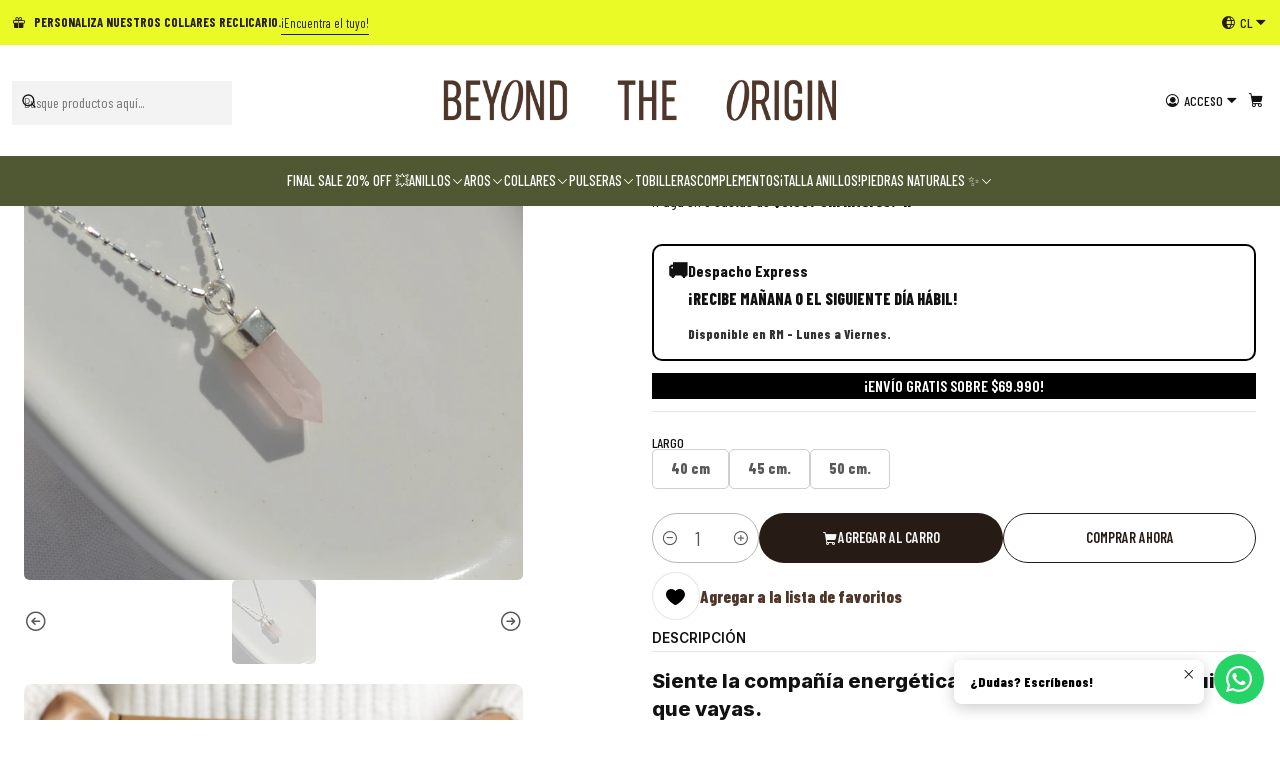

--- FILE ---
content_type: text/html; charset=utf-8
request_url: https://www.beyondtheorigin.cl/collar-mini-cuarzo-rosado
body_size: 31245
content:






<!doctype html>

<html class="no-js" lang="es-CL" xmlns="http://www.w3.org/1999/xhtml">
  <head>
    <style>
/* ===== Badge 20% OFF en el ítem OFERTAS (desktop) ===== */
.header a[href*="/perfect-mood-pack"],
.navbar a[href*="/perfect-mood-pack"],
.menu a[href*="/perfect-mood-pack"],
.main-menu a[href*="/perfect-mood-pack"],
nav a[href*="/perfect-mood-pack"]{
  position: relative;
}
.header a[href*="/perfect-mood-pack"]::after,
.navbar a[href*="/perfect-mood-pack"]::after,
.menu a[href*="/perfect-mood-pack"]::after,
.main-menu a[href*="/perfect-mood-pack"]::after,
nav a[href*="/perfect-mood-pack"]::after{
  content: "20% OFF";
  position: absolute;
  top: -10px;      /* sube/baja el badge */
  left: 6px;      /* mueve horizontalmente */
  background: #E35042;
  color: #fff;
  font-weight: 700;
  font-size: 14px;
  line-height: 1;
  padding: 2px 6px;
  border-radius: 4px;
  letter-spacing: .3px;
  box-shadow: 0 1px 0 rgba(0,0,0,.1);
}
.header a[href*="/ofertas"]::before,
.navbar a[href*="/ofertas"]::before,
.menu a[href*="/ofertas"]::before,
.main-menu a[href*="/ofertas"]::before,
nav a[href*="/ofertas"]::before{
  content: "";
  position: absolute;
  top: -4px;
  left: 20px;
  border: 6px solid transparent;
  border-top-color: #E35042; /* triángulo */
}

/* ===== Badge en menú móvil (drawer/offcanvas) ===== */
.mobile-menu a[href*="/perfect-mood-pack"],
.drawer a[href*="/perfect-mood-pack"],
.offcanvas a[href*="/perfect-mood-pack"]{
  position: relative;
}
.mobile-menu a[href*="/perfect-mood-pack"]::after,
.drawer a[href*="/perfect-mood-pack"]::after,
.offcanvas a[href*="/perfect-mood-pack"]::after{
  content: "20% OFF";
  display: inline-block;
  margin-left: 8px;
  background: #E35042;
  color: #fff;
  font-weight: 700;
  font-size: 10px;
  line-height: 1;
  padding: 2px 6px;
  border-radius: 4px;
  letter-spacing: .3px;
}
</style>

    <meta charset="UTF-8">
    <meta name="viewport" content="width=device-width, initial-scale=1.0">
    <title>Collar Mini Cuarzo Rosado</title>
    <meta name="description" content="Siente la compañía energética de los cuarzos donde quiera que vayas. Disfruta de las cosas simples de la vida y conéctate con la naturaleza, recibe todos los beneficios que los cuarzos pueden entregarte. Son las joyas ideales para bajarle el volumen a la mente y comenzar a sentir, gene...">
    <meta name="robots" content="follow, all">

    <link rel="preconnect" href="https://images.jumpseller.com">
    <link rel="preconnect" href="https://cdnx.jumpseller.com">
    <link rel="preconnect" href="https://assets.jumpseller.com">
    <link rel="preconnect" href="https://files.jumpseller.com">
    <link rel="preconnect" href="https://fonts.googleapis.com">
    <link rel="preconnect" href="https://fonts.gstatic.com" crossorigin>

    

<!-- Facebook Meta tags for Product -->
<meta property="fb:app_id" content="283643215104248">

    <meta property="og:id" content="13684978">
    <meta property="og:title" content="Collar Mini Cuarzo Rosado">
    <meta property="og:type" content="product">
    
      
        <meta property="og:image" content="https://cdnx.jumpseller.com/beyond-the-origin/image/34494708/COMCROSA.jpg?1682435810">
      

    

    

    <meta property="product:is_product_shareable" content="1">

    
      <meta property="product:original_price:amount" content="29900.0">
      <meta property="product:price:amount" content="29900.0">
      
        <meta property="product:availability" content="instock">
      
    

    <meta property="product:original_price:currency" content="CLP">
    <meta property="product:price:currency" content="CLP">
  

<meta property="og:description" content="Siente la compañía energética de los cuarzos donde quiera que vayas. Disfruta de las cosas simples de la vida y conéctate con la naturaleza, recibe todos los beneficios que los cuarzos pueden entregarte. Son las joyas ideales para bajarle el volumen a la mente y comenzar a sentir, gene...">
<meta property="og:url" content="https://www.beyondtheorigin.cl/collar-mini-cuarzo-rosado">
<meta property="og:site_name" content="Beyond the Origin">
<meta name="twitter:card" content="summary">


  <meta property="og:locale" content="es_CL">

  <meta property="og:locale:alternate" content="en">



    
      <link rel="alternate" 
          hreflang="es-CL"
         href="https://www.beyondtheorigin.cl/collar-mini-cuarzo-rosado">
    
      <link rel="alternate" 
          hreflang="en"
         href="https://www.beyondtheorigin.cl/en/collar-mini-cuarzo-rosado">
    

    <link rel="canonical" href="https://www.beyondtheorigin.cl/collar-mini-cuarzo-rosado">

    
    <link rel="apple-touch-icon" type="image/x-icon" href="https://cdnx.jumpseller.com/beyond-the-origin/image/42392130/resize/57/57?1700501465" sizes="57x57">
    <link rel="apple-touch-icon" type="image/x-icon" href="https://cdnx.jumpseller.com/beyond-the-origin/image/42392130/resize/60/60?1700501465" sizes="60x60">
    <link rel="apple-touch-icon" type="image/x-icon" href="https://cdnx.jumpseller.com/beyond-the-origin/image/42392130/resize/72/72?1700501465" sizes="72x72">
    <link rel="apple-touch-icon" type="image/x-icon" href="https://cdnx.jumpseller.com/beyond-the-origin/image/42392130/resize/76/76?1700501465" sizes="76x76">
    <link rel="apple-touch-icon" type="image/x-icon" href="https://cdnx.jumpseller.com/beyond-the-origin/image/42392130/resize/114/114?1700501465" sizes="114x114">
    <link rel="apple-touch-icon" type="image/x-icon" href="https://cdnx.jumpseller.com/beyond-the-origin/image/42392130/resize/120/120?1700501465" sizes="120x120">
    <link rel="apple-touch-icon" type="image/x-icon" href="https://cdnx.jumpseller.com/beyond-the-origin/image/42392130/resize/144/144?1700501465" sizes="144x144">
    <link rel="apple-touch-icon" type="image/x-icon" href="https://cdnx.jumpseller.com/beyond-the-origin/image/42392130/resize/152/152?1700501465" sizes="152x152">

    <link rel="icon" type="image/png" href="https://cdnx.jumpseller.com/beyond-the-origin/image/42392130/resize/196/196?1700501465" sizes="196x196">
    <link rel="icon" type="image/png" href="https://cdnx.jumpseller.com/beyond-the-origin/image/42392130/resize/160/160?1700501465" sizes="160x160">
    <link rel="icon" type="image/png" href="https://cdnx.jumpseller.com/beyond-the-origin/image/42392130/resize/96/96?1700501465" sizes="96x96">
    <link rel="icon" type="image/png" href="https://cdnx.jumpseller.com/beyond-the-origin/image/42392130/resize/32/32?1700501465" sizes="32x32">
    <link rel="icon" type="image/png" href="https://cdnx.jumpseller.com/beyond-the-origin/image/42392130/resize/16/16?1700501465" sizes="16x16">

  <meta name="msapplication-TileColor" content="#95b200">
  <meta name="theme-color" content="#ffffff">



    <!-- jQuery -->
    <script src="https://code.jquery.com/jquery-3.7.1.min.js" integrity="sha256-/JqT3SQfawRcv/BIHPThkBvs0OEvtFFmqPF/lYI/Cxo=" crossorigin="anonymous" defer></script>

    <!-- Bootstrap -->
    <link href="https://cdn.jsdelivr.net/npm/bootstrap@5.3.3/dist/css/bootstrap.min.css" rel="stylesheet" integrity="sha384-QWTKZyjpPEjISv5WaRU9OFeRpok6YctnYmDr5pNlyT2bRjXh0JMhjY6hW+ALEwIH" crossorigin="anonymous">

    
      <!-- Autocomplete search -->
      <script src="https://cdn.jsdelivr.net/npm/@algolia/autocomplete-js@1.16.0/dist/umd/index.production.min.js" integrity="sha384-fZZuusWZz3FhxzgaN0ZQmDKF5cZW+HP+L8BHTjUi16SY5rRdPc75fmH2rB0Y5Xlz" crossorigin="anonymous" defer></script>
      <script src="//assets.jumpseller.com/public/autocomplete/jumpseller-autocomplete@1.0.0.min.js" data-suggest-categories="false" defer></script>
    

    
      <!-- Swiper -->
      <link rel="stylesheet" href="https://cdn.jsdelivr.net/npm/swiper@11/swiper-bundle.min.css">
      <script src="https://cdn.jsdelivr.net/npm/swiper@11/swiper-bundle.min.js" defer></script>
    

    <script type="application/ld+json">
  [
    {
      "@context": "https://schema.org",
      "@type": "BreadcrumbList",
      "itemListElement": [
        
          {
          "@type": "ListItem",
          "position": 1,
          "item": {
          "name": "Inicio",
          "@id": "/"
          }
          }
          ,
        
          {
          "@type": "ListItem",
          "position": 2,
          "item": {
          "name": "Collares",
          "@id": "/coleccion-joyas-collares-plata-925"
          }
          }
          ,
        
          {
          "@type": "ListItem",
          "position": 3,
          "item": {
          "name": "COLLARES PIEDRAS",
          "@id": "/coleccion-joyas-collares-plata-925/collares-piedras"
          }
          }
          ,
        
          {
          "@type": "ListItem",
          "position": 4,
          "item": {
          "name": "Collar Mini Cuarzo Rosado"
          }
          }
          
        
      ]
    },
    {
      "@context": "https://schema.org/"
      ,
        "@type": "Product",
        "name": "Collar Mini Cuarzo Rosado",
        "url": "https://www.beyondtheorigin.cl/collar-mini-cuarzo-rosado",
        "itemCondition": "https://schema.org/NewCondition",
        
        "image": "https://cdnx.jumpseller.com/beyond-the-origin/image/34494708/COMCROSA.jpg?1682435810",
        
        "description": "Siente la compañía energética de los cuarzos donde quiera que vayas.Disfruta de las cosas simples de la vida y conéctate con la naturaleza, recibe todos los beneficios que los cuarzos pueden entregarte.Son las joyas ideales para bajarle el volumen a la mente y comenzar a sentir, generar rituales e intencionarlos a tu favor.El Cuarzo Rosado es por excelencia el cuarzo del amor incondicional, su chakra es el corazón y por esto su&amp;nbsp;vibración lo abre para el amor en todas sus formas: pareja, familia, amor propio y otros seres.Te ayuda también a olvidar y ver los conflictos desde otra perspectiva.&amp;nbsp;Ser&amp;nbsp;compasivo y sanar rupturas del corazón.A veces para elegir no es necesario conocer todas sus propiedades, simplemente déjate llevar por tu intuición y el que haya robado tu atención.Y por el hecho de ser 100% natural, sus tonalidades pueden variar de una piedra a otra ya que son piezas únicas. Puedes dejarnos en observaciones al finalizar tu compra si prefieres alguna tonalidad en especial.Su tamaño es de 2 cm. aprox.El collar tiene un diseño clásico y sencillo, que permite darle a tu look ese estilo relajado que queda perfecto para cualquier ocasión. Está pensado para que sea tu favorito del día a día.Con este collar&amp;nbsp;con energía natural, conseguirás una joya:🏅Duradera y Resistente: Podrás disfrutarlas por años y años, ya que están hecha en Plata .925, que es un material de mayor resistencia que muchos de los que encuentras en el mercado.🏅Hipoalergénico: Si te ha pasado o has escuchado de amigas que se les ha irritado la zona del cuello usando collares, eso es porque muchos de los collares en el mercado contienen Níquel, material que produce sarpullido y alergias en algunas pieles. Este collar no contiene Níquel, por lo que podrás usarlo con tranquilidad ✔🏅A tu gusto: Puedes elegir el largo de cadena que prefieres. Tienes 3 opciones, elige la que vaya más con tu estilo.(Foto: largo 45 cm)En Beyond the Origin queremos que estés 100% contenta con tus joyas, es por eso que nuestros productos cuentan con garantía de devolución.Ten en cuenta que debe estar en el mismo estado en el que lo recibiste 🙂 Para hacer una devolución, contáctanos.Recuerda que el coste del envío debe ser&amp;nbsp;cubierto por el cliente.",
        
        
        
          "category": "Todos los productos",
        
        "offers": {
          
            
            
            "@type": "AggregateOffer",
            
              "availability": "https://schema.org/InStock",
            
            "lowPrice": "29900.0",
            "highPrice": "32900.0",
            "offerCount": "3",
            
              
            
            "price": "29900.0",

          
          "priceCurrency": "CLP",
          "seller": {
            "@type": "Organization",
            "name": "Beyond the Origin"
          },
          "url": "https://www.beyondtheorigin.cl/collar-mini-cuarzo-rosado",
          "shippingDetails": [
            {
            "@type": "OfferShippingDetails",
            "shippingDestination": [
            
            {
              "@type": "DefinedRegion",
              "addressCountry": "CL"
            }
            ]
            }
          ]
        }
      
    }
  ]
</script>


    <style type="text/css" data-js-stylesheet="layout">
      
      
      
      

      
      
      
        
          @import url('https://fonts.googleapis.com/css2?family=Inter:ital,wght@0,100;0,200;0,300;0,400;0,500;0,600;0,700;0,800;1,100;1,200;1,300;1,400;1,500;1,600;1,700;1,800&display=swap');
        
      
        
          @import url('https://fonts.googleapis.com/css2?family=Barlow+Condensed:ital,wght@0,100;0,200;0,300;0,400;0,500;0,600;0,700;0,800;1,100;1,200;1,300;1,400;1,500;1,600;1,700;1,800&display=swap');
        
      

      @import url('https://unpkg.com/@phosphor-icons/web@2.1.1/src/regular/style.css');
      
        @import url('https://unpkg.com/@phosphor-icons/web@2.1.1/src/fill/style.css');
      

      :root {
        --theme-icon-style: var(--icon-style-fill);
        --font-main: Inter, sans-serif;
        --font-secondary: Barlow Condensed, sans-serif;
        --font-store-name: Barlow Condensed, sans-serif;
        --font-buttons: Barlow Condensed, sans-serif;
        --font-base-size: 16px;
        --title-size-mobile: var(--title-size-large-mobile);
        --title-size-desktop: var(--title-size-large-desktop);
        --title-weight: 400;
        --title-spacing: 0px;
        --title-text-transform: uppercase;
        --description-size-desktop: var(--description-size-desktop-medium);

        --store-name-size-mobile: var(--store-name-mobile-large);
        --store-name-size-desktop: var(--store-name-desktop-large);
        --store-name-weight: 400;

        
            --radius-style: 5px;
            --radius-style-adapt: var(--radius-style);
            --radius-style-inner: calc(var(--radius-style) * 0.5);
          

        
            --button-style: 200px;
          
        --button-transform: uppercase;

        --theme-section-padding: var(--theme-section-large-padding);
        --theme-block-padding: var(--theme-block-large-padding);
        --theme-block-wrapper-padding: var(--theme-block-wrapper-large-padding);

        --theme-border-style: solid;
        --theme-border-thickness: 1px;

        --theme-button-hover-size: 2px;

        --cart-header-logo-height-desktop: 50px;
        --cart-header-logo-height-mobile: 40px;

        --pb-name-weight: 500;
        --pb-name-spacing: 0px;
        --pb-name-text-transform: uppercase;
        --pb-alignment: start;
        --pb-color-label-status-bg: #FFFFFF;
        --pb-color-label-status-text: #000000;
        --pb-color-label-status-border: rgba(0, 0, 0, 0.1);
        --pb-color-label-new-bg: #8F900F;
        --pb-color-label-new-text: #FFFFFF;
        --pb-image-dimension: var(--aspect-ratio-square);
        
            --pb-colors-style-outer: 20px;
            --pb-colors-style-inner: 20px;
          
        
          --pb-colors-size-desktop: 20px;
          --pb-colors-size-mobile: 16px;
        

        --article-block-border-opacity: 0.5;

        --store-whatsapp-spacing: 1rem;
        --store-whatsapp-color-icon: #FFFFFF;
        --store-whatsapp-color-bg: #25D366;
        --store-whatsapp-color-bg-hover: #128C7E;
        --store-whatsapp-color-message-text: #000000;
        --store-whatsapp-color-message-bg: #FFFFFF;
        --store-whatsapp-color-message-shadow: rgba(0, 0, 0, 0.2);

        --av-popup-color-bg: #FFFFFF;
        --av-popup-color-text: #222222;
        --av-popup-color-button-accept-bg: #329B4F;
        --av-popup-color-button-accept-text: #FFFFFF;
        --av-popup-color-button-reject-bg: #DC2D13;
        --av-popup-color-button-reject-text: #FFFFFF;

        --breadcrumbs-margin-top: 8px;
        --breadcrumbs-margin-bottom: 8px;

        --color-discount: #D2040F;
        --color-discount-text: #FFFFFF;
        --color-ratings: #FF9F1C;
        --color-additional-icon: #000000;
        --color-additional-icon-active: #ED0914;
        --color-additional-background: #FFFFFF;
        --color-additional-border: rgba(0, 0, 0, 0.1);

        --carousel-nav-size: 20px;

        --theme-pb-image-transition: var(--theme-image-overlap);
        --theme-pb-image-transition-hover: var(--theme-image-overlap-hover);
      }

      
      .product-block,
      
      [data-bundle-color="default"] {
        --color-background: #FFFFFF;
        --color-background-contrast: #222222;
        --color-background-contrast-op05: rgba(34, 34, 34, 0.05);
        --color-background-contrast-op3: rgba(34, 34, 34, 0.3);
        --color-background-contrast-op7: rgba(34, 34, 34, 0.7);
        --color-background-op0: rgba(255, 255, 255, 0.0);
        --color-main: #111111;
        --color-main-op05: rgba(17, 17, 17, 0.05);
        --color-main-op1: rgba(17, 17, 17, 0.1);
        --color-main-op2: rgba(17, 17, 17, 0.2);
        --color-main-op3: rgba(17, 17, 17, 0.3);
        --color-main-op5: rgba(17, 17, 17, 0.5);
        --color-main-op7: rgba(17, 17, 17, 0.7);
        --color-main-op8: rgba(17, 17, 17, 0.8);
        --color-secondary: #4E3629;
        --color-secondary-op05: rgba(78, 54, 41, 0.05);
        --color-secondary-op1: rgba(78, 54, 41, 0.1);
        --color-secondary-op3: rgba(78, 54, 41, 0.3);
        --color-secondary-op7: rgba(78, 54, 41, 0.7);
        --color-links: #007EA7;
        --color-links-hover: #111111;
        --color-links-badge-hover: #0091c0;
        --color-links-contrast: #FFFFFF;
        --color-button-main-bg: #261C15;
        --color-button-main-bg-hover: #4f3a2c;
        --color-button-main-text: #F5F5F5;
        --color-button-secondary-bg: #FFFFFF;
        --color-button-secondary-bg-hover: #ffffff;
        --color-button-secondary-text: #4E3629;
        --color-border: var(--color-main-op1);
        --color-border-opacity: 1.0;
        --color-selection-text: #FFFFFF;
        --color-overlay: #FFFFFF;

        color: var(--color-main);
        background: var(--color-background);
      }
      
      
      
      [data-bundle-color="system-1"] {
        --color-background: #FFFFFF;
        --color-background-contrast: #222222;
        --color-background-contrast-op05: rgba(34, 34, 34, 0.05);
        --color-background-contrast-op3: rgba(34, 34, 34, 0.3);
        --color-background-contrast-op7: rgba(34, 34, 34, 0.7);
        --color-background-op0: rgba(255, 255, 255, 0.0);
        --color-main: #2D2D2D;
        --color-main-op05: rgba(45, 45, 45, 0.05);
        --color-main-op1: rgba(45, 45, 45, 0.1);
        --color-main-op2: rgba(45, 45, 45, 0.2);
        --color-main-op3: rgba(45, 45, 45, 0.3);
        --color-main-op5: rgba(45, 45, 45, 0.5);
        --color-main-op7: rgba(45, 45, 45, 0.7);
        --color-main-op8: rgba(45, 45, 45, 0.8);
        --color-secondary: #282612;
        --color-secondary-op05: rgba(40, 38, 18, 0.05);
        --color-secondary-op1: rgba(40, 38, 18, 0.1);
        --color-secondary-op3: rgba(40, 38, 18, 0.3);
        --color-secondary-op7: rgba(40, 38, 18, 0.7);
        --color-links: #57886C;
        --color-links-hover: #2D2D2D;
        --color-links-badge-hover: #619878;
        --color-links-contrast: #FFFFFF;
        --color-button-main-bg: #943D24;
        --color-button-main-bg-hover: #c75230;
        --color-button-main-text: #FFFBF0;
        --color-button-secondary-bg: #E4DDF4;
        --color-button-secondary-bg-hover: #ffffff;
        --color-button-secondary-text: #2D2D2D;
        --color-border: var(--color-main-op1);
        --color-border-opacity: 1.0;
        --color-selection-text: #FFFFFF;
        --color-overlay: #FFFFFF;

        color: var(--color-main);
        background: var(--color-background);
      }
      
      
      
      [data-bundle-color="system-2"] {
        --color-background: #4F5832;
        --color-background-contrast: #FFFFFF;
        --color-background-contrast-op05: rgba(255, 255, 255, 0.05);
        --color-background-contrast-op3: rgba(255, 255, 255, 0.3);
        --color-background-contrast-op7: rgba(255, 255, 255, 0.7);
        --color-background-op0: rgba(79, 88, 50, 0.0);
        --color-main: #FFFFFF;
        --color-main-op05: rgba(255, 255, 255, 0.05);
        --color-main-op1: rgba(255, 255, 255, 0.1);
        --color-main-op2: rgba(255, 255, 255, 0.2);
        --color-main-op3: rgba(255, 255, 255, 0.3);
        --color-main-op5: rgba(255, 255, 255, 0.5);
        --color-main-op7: rgba(255, 255, 255, 0.7);
        --color-main-op8: rgba(255, 255, 255, 0.8);
        --color-secondary: #FFFFFF;
        --color-secondary-op05: rgba(255, 255, 255, 0.05);
        --color-secondary-op1: rgba(255, 255, 255, 0.1);
        --color-secondary-op3: rgba(255, 255, 255, 0.3);
        --color-secondary-op7: rgba(255, 255, 255, 0.7);
        --color-links: #111111;
        --color-links-hover: #FFFFFF;
        --color-links-badge-hover: #1e1e1e;
        --color-links-contrast: #FFFFFF;
        --color-button-main-bg: #4E3629;
        --color-button-main-bg-hover: #78533f;
        --color-button-main-text: #FFFFFF;
        --color-button-secondary-bg: #4F5832;
        --color-button-secondary-bg-hover: #738149;
        --color-button-secondary-text: #F5F5F5;
        --color-border: var(--color-main-op1);
        --color-border-opacity: 1.0;
        --color-selection-text: #222222;
        --color-overlay: #4F5832;

        color: var(--color-main);
        background: var(--color-background);
      }
      
      
      
      [data-bundle-color="system-3"] {
        --color-background: #FFFFFF;
        --color-background-contrast: #222222;
        --color-background-contrast-op05: rgba(34, 34, 34, 0.05);
        --color-background-contrast-op3: rgba(34, 34, 34, 0.3);
        --color-background-contrast-op7: rgba(34, 34, 34, 0.7);
        --color-background-op0: rgba(255, 255, 255, 0.0);
        --color-main: #222222;
        --color-main-op05: rgba(34, 34, 34, 0.05);
        --color-main-op1: rgba(34, 34, 34, 0.1);
        --color-main-op2: rgba(34, 34, 34, 0.2);
        --color-main-op3: rgba(34, 34, 34, 0.3);
        --color-main-op5: rgba(34, 34, 34, 0.5);
        --color-main-op7: rgba(34, 34, 34, 0.7);
        --color-main-op8: rgba(34, 34, 34, 0.8);
        --color-secondary: #35271D;
        --color-secondary-op05: rgba(53, 39, 29, 0.05);
        --color-secondary-op1: rgba(53, 39, 29, 0.1);
        --color-secondary-op3: rgba(53, 39, 29, 0.3);
        --color-secondary-op7: rgba(53, 39, 29, 0.7);
        --color-links: #111111;
        --color-links-hover: #222222;
        --color-links-badge-hover: #1e1e1e;
        --color-links-contrast: #FFFFFF;
        --color-button-main-bg: #4F5832;
        --color-button-main-bg-hover: #738149;
        --color-button-main-text: #F5F5F5;
        --color-button-secondary-bg: #FBCC70;
        --color-button-secondary-bg-hover: #fde2ae;
        --color-button-secondary-text: #222222;
        --color-border: var(--color-main-op1);
        --color-border-opacity: 1.0;
        --color-selection-text: #FFFFFF;
        --color-overlay: #FFFFFF;

        color: var(--color-main);
        background: var(--color-background);
      }
      
      
      
      [data-bundle-color="system-4"] {
        --color-background: #FFFFFF;
        --color-background-contrast: #222222;
        --color-background-contrast-op05: rgba(34, 34, 34, 0.05);
        --color-background-contrast-op3: rgba(34, 34, 34, 0.3);
        --color-background-contrast-op7: rgba(34, 34, 34, 0.7);
        --color-background-op0: rgba(255, 255, 255, 0.0);
        --color-main: #222222;
        --color-main-op05: rgba(34, 34, 34, 0.05);
        --color-main-op1: rgba(34, 34, 34, 0.1);
        --color-main-op2: rgba(34, 34, 34, 0.2);
        --color-main-op3: rgba(34, 34, 34, 0.3);
        --color-main-op5: rgba(34, 34, 34, 0.5);
        --color-main-op7: rgba(34, 34, 34, 0.7);
        --color-main-op8: rgba(34, 34, 34, 0.8);
        --color-secondary: #FFFFFF;
        --color-secondary-op05: rgba(255, 255, 255, 0.05);
        --color-secondary-op1: rgba(255, 255, 255, 0.1);
        --color-secondary-op3: rgba(255, 255, 255, 0.3);
        --color-secondary-op7: rgba(255, 255, 255, 0.7);
        --color-links: #111111;
        --color-links-hover: #222222;
        --color-links-badge-hover: #1e1e1e;
        --color-links-contrast: #FFFFFF;
        --color-button-main-bg: #4F5832;
        --color-button-main-bg-hover: #738149;
        --color-button-main-text: #F5F5F5;
        --color-button-secondary-bg: #FBCC70;
        --color-button-secondary-bg-hover: #fde2ae;
        --color-button-secondary-text: #222222;
        --color-border: var(--color-main-op1);
        --color-border-opacity: 1.0;
        --color-selection-text: #FFFFFF;
        --color-overlay: #FFFFFF;

        color: var(--color-main);
        background: var(--color-background);
      }
      
      
      
      [data-bundle-color="bundle-77956c8b90493"] {
        --color-background: #FFFFFF;
        --color-background-contrast: #222222;
        --color-background-contrast-op05: rgba(34, 34, 34, 0.05);
        --color-background-contrast-op3: rgba(34, 34, 34, 0.3);
        --color-background-contrast-op7: rgba(34, 34, 34, 0.7);
        --color-background-op0: rgba(255, 255, 255, 0.0);
        --color-main: #222222;
        --color-main-op05: rgba(34, 34, 34, 0.05);
        --color-main-op1: rgba(34, 34, 34, 0.1);
        --color-main-op2: rgba(34, 34, 34, 0.2);
        --color-main-op3: rgba(34, 34, 34, 0.3);
        --color-main-op5: rgba(34, 34, 34, 0.5);
        --color-main-op7: rgba(34, 34, 34, 0.7);
        --color-main-op8: rgba(34, 34, 34, 0.8);
        --color-secondary: #4E3629;
        --color-secondary-op05: rgba(78, 54, 41, 0.05);
        --color-secondary-op1: rgba(78, 54, 41, 0.1);
        --color-secondary-op3: rgba(78, 54, 41, 0.3);
        --color-secondary-op7: rgba(78, 54, 41, 0.7);
        --color-links: #4E3629;
        --color-links-hover: #222222;
        --color-links-badge-hover: #5f4232;
        --color-links-contrast: #FFFFFF;
        --color-button-main-bg: #4F5832;
        --color-button-main-bg-hover: #738149;
        --color-button-main-text: #F5F5F5;
        --color-button-secondary-bg: #364930;
        --color-button-secondary-bg-hover: #526f49;
        --color-button-secondary-text: #FFFFFF;
        --color-border: var(--color-main-op1);
        --color-border-opacity: 1.0;
        --color-selection-text: #FFFFFF;
        --color-overlay: #FFFFFF;

        color: var(--color-main);
        background: var(--color-background);
      }
      
      
      
      [data-bundle-color="bundle-de19330977f0d"] {
        --color-background: #4F5832;
        --color-background-contrast: #FFFFFF;
        --color-background-contrast-op05: rgba(255, 255, 255, 0.05);
        --color-background-contrast-op3: rgba(255, 255, 255, 0.3);
        --color-background-contrast-op7: rgba(255, 255, 255, 0.7);
        --color-background-op0: rgba(79, 88, 50, 0.0);
        --color-main: #FFFFFF;
        --color-main-op05: rgba(255, 255, 255, 0.05);
        --color-main-op1: rgba(255, 255, 255, 0.1);
        --color-main-op2: rgba(255, 255, 255, 0.2);
        --color-main-op3: rgba(255, 255, 255, 0.3);
        --color-main-op5: rgba(255, 255, 255, 0.5);
        --color-main-op7: rgba(255, 255, 255, 0.7);
        --color-main-op8: rgba(255, 255, 255, 0.8);
        --color-secondary: #35271D;
        --color-secondary-op05: rgba(53, 39, 29, 0.05);
        --color-secondary-op1: rgba(53, 39, 29, 0.1);
        --color-secondary-op3: rgba(53, 39, 29, 0.3);
        --color-secondary-op7: rgba(53, 39, 29, 0.7);
        --color-links: #111111;
        --color-links-hover: #FFFFFF;
        --color-links-badge-hover: #1e1e1e;
        --color-links-contrast: #FFFFFF;
        --color-button-main-bg: #4F5832;
        --color-button-main-bg-hover: #738149;
        --color-button-main-text: #F5F5F5;
        --color-button-secondary-bg: #364930;
        --color-button-secondary-bg-hover: #526f49;
        --color-button-secondary-text: #FFFFFF;
        --color-border: var(--color-main-op1);
        --color-border-opacity: 1.0;
        --color-selection-text: #222222;
        --color-overlay: #4F5832;

        color: var(--color-main);
        background: var(--color-background);
      }
      
      
      
      [data-bundle-color="bundle-9d8581653e3028"] {
        --color-background: #FFFFFF;
        --color-background-contrast: #222222;
        --color-background-contrast-op05: rgba(34, 34, 34, 0.05);
        --color-background-contrast-op3: rgba(34, 34, 34, 0.3);
        --color-background-contrast-op7: rgba(34, 34, 34, 0.7);
        --color-background-op0: rgba(255, 255, 255, 0.0);
        --color-main: #261C15;
        --color-main-op05: rgba(38, 28, 21, 0.05);
        --color-main-op1: rgba(38, 28, 21, 0.1);
        --color-main-op2: rgba(38, 28, 21, 0.2);
        --color-main-op3: rgba(38, 28, 21, 0.3);
        --color-main-op5: rgba(38, 28, 21, 0.5);
        --color-main-op7: rgba(38, 28, 21, 0.7);
        --color-main-op8: rgba(38, 28, 21, 0.8);
        --color-secondary: #35271D;
        --color-secondary-op05: rgba(53, 39, 29, 0.05);
        --color-secondary-op1: rgba(53, 39, 29, 0.1);
        --color-secondary-op3: rgba(53, 39, 29, 0.3);
        --color-secondary-op7: rgba(53, 39, 29, 0.7);
        --color-links: #4E3629;
        --color-links-hover: #261C15;
        --color-links-badge-hover: #5f4232;
        --color-links-contrast: #FFFFFF;
        --color-button-main-bg: #8F900F;
        --color-button-main-bg-hover: #c8ca15;
        --color-button-main-text: #F5F5F5;
        --color-button-secondary-bg: #4E3629;
        --color-button-secondary-bg-hover: #78533f;
        --color-button-secondary-text: #FFFFFF;
        --color-border: var(--color-main-op1);
        --color-border-opacity: 1.0;
        --color-selection-text: #FFFFFF;
        --color-overlay: #FFFFFF;

        color: var(--color-main);
        background: var(--color-background);
      }
      
      
      
      [data-bundle-color="bundle-5097fa224044e8"] {
        --color-background: #E9FA27;
        --color-background-contrast: #222222;
        --color-background-contrast-op05: rgba(34, 34, 34, 0.05);
        --color-background-contrast-op3: rgba(34, 34, 34, 0.3);
        --color-background-contrast-op7: rgba(34, 34, 34, 0.7);
        --color-background-op0: rgba(233, 250, 39, 0.0);
        --color-main: #261C15;
        --color-main-op05: rgba(38, 28, 21, 0.05);
        --color-main-op1: rgba(38, 28, 21, 0.1);
        --color-main-op2: rgba(38, 28, 21, 0.2);
        --color-main-op3: rgba(38, 28, 21, 0.3);
        --color-main-op5: rgba(38, 28, 21, 0.5);
        --color-main-op7: rgba(38, 28, 21, 0.7);
        --color-main-op8: rgba(38, 28, 21, 0.8);
        --color-secondary: #35271D;
        --color-secondary-op05: rgba(53, 39, 29, 0.05);
        --color-secondary-op1: rgba(53, 39, 29, 0.1);
        --color-secondary-op3: rgba(53, 39, 29, 0.3);
        --color-secondary-op7: rgba(53, 39, 29, 0.7);
        --color-links: #007EA7;
        --color-links-hover: #261C15;
        --color-links-badge-hover: #0091c0;
        --color-links-contrast: #FFFFFF;
        --color-button-main-bg: #000000;
        --color-button-main-bg-hover: #202020;
        --color-button-main-text: #FFFFFF;
        --color-button-secondary-bg: #FFFFFF;
        --color-button-secondary-bg-hover: #ffffff;
        --color-button-secondary-text: #FFFFFF;
        --color-border: var(--color-main-op1);
        --color-border-opacity: 1.0;
        --color-selection-text: #FFFFFF;
        --color-overlay: #E9FA27;

        color: var(--color-main);
        background: var(--color-background);
      }
      
      
      
      [data-bundle-color="bundle-06c16a33c093d"] {
        --color-background: #111111;
        --color-background-contrast: #FFFFFF;
        --color-background-contrast-op05: rgba(255, 255, 255, 0.05);
        --color-background-contrast-op3: rgba(255, 255, 255, 0.3);
        --color-background-contrast-op7: rgba(255, 255, 255, 0.7);
        --color-background-op0: rgba(17, 17, 17, 0.0);
        --color-main: #FFFFFF;
        --color-main-op05: rgba(255, 255, 255, 0.05);
        --color-main-op1: rgba(255, 255, 255, 0.1);
        --color-main-op2: rgba(255, 255, 255, 0.2);
        --color-main-op3: rgba(255, 255, 255, 0.3);
        --color-main-op5: rgba(255, 255, 255, 0.5);
        --color-main-op7: rgba(255, 255, 255, 0.7);
        --color-main-op8: rgba(255, 255, 255, 0.8);
        --color-secondary: #4E3629;
        --color-secondary-op05: rgba(78, 54, 41, 0.05);
        --color-secondary-op1: rgba(78, 54, 41, 0.1);
        --color-secondary-op3: rgba(78, 54, 41, 0.3);
        --color-secondary-op7: rgba(78, 54, 41, 0.7);
        --color-links: #E9FA27;
        --color-links-hover: #FFFFFF;
        --color-links-badge-hover: #ecfb40;
        --color-links-contrast: #222222;
        --color-button-main-bg: #261C15;
        --color-button-main-bg-hover: #4f3a2c;
        --color-button-main-text: #F5F5F5;
        --color-button-secondary-bg: #FFFFFF;
        --color-button-secondary-bg-hover: #ffffff;
        --color-button-secondary-text: #FFFFFF;
        --color-border: var(--color-main-op1);
        --color-border-opacity: 1.0;
        --color-selection-text: #222222;
        --color-overlay: #111111;

        color: var(--color-main);
        background: var(--color-background);
      }
      

      
      :is(.product-block__attributes, .store-product__attributes) {
        display: none !important;
      }
      

      .product-block__labels,
      .product-block__labels > .d-flex {
        align-items: start;
      }

      

      

      
      .product-stock[data-label="available"] {
        display: inline-flex !important;
      }
      

      
      .product-stock__text-exact {
        display: none !important;
      }
      

      

      
      #buy-now-button:disabled {
        display: block !important;
        visibility: hidden !important;
      }

      @media screen and (max-width: 768px) {
        #buy-now-button:disabled {
          display: none !important;
        }
      }
      

      

      

      

      

      
      #product-quick-view .product-page__sku {
        display: none !important;
      }
      

      
      #product-quick-view .product-page__brand {
        display: none !important;
      }
      

      

      

      
      #product-quick-view .product-stock {
        display: none !important;
      }
      

      

      

      
    </style>

    <link rel="stylesheet" href="https://assets.jumpseller.com/store/beyond-the-origin/themes/852696/app.min.css?1769692442">
    
    
    
      <link rel="stylesheet" href="https://cdnjs.cloudflare.com/ajax/libs/aos/2.3.4/aos.css" integrity="sha512-1cK78a1o+ht2JcaW6g8OXYwqpev9+6GqOkz9xmBN9iUUhIndKtxwILGWYOSibOKjLsEdjyjZvYDq/cZwNeak0w==" crossorigin="anonymous" >
    

    <script type="application/json" id="theme-data">
  {
    "is_preview": false,
    "template": "product",
    "cart": {
      "url": "/cart",
      "debounce": 50
    },
    "language": "cl",
    "order": {
      "totalOutstanding": 0.0,
      "productsCount": 0,
      "checkoutUrl": "https://www.beyondtheorigin.cl/v2/checkout/vertical/",
      "url": "/cart",
      "remainingForFreeShippingMessage": "",
      "minimumPurchase": {
        "conditionType": "",
        "conditionValue": 0
      }
    },
    "currency_code": "CLP",
    "translations": {
      "active_price": "Precio por unidad",
      "added_singular": "1 unidad de %{name} ha sido agregada.",
      "added_qty_plural": "%{qty} unidades de %{name} fueron agregadas.",
      "added_to_cart": "agregado al carro",
      "add_to_cart": "Agregar al carro",
      "added_to_wishlist": "%{name} se agregó a tu lista de favoritos",
      "available_in_stock": "Disponible en stock",
      "buy": "Comprar",
      "buy_now": "Comprar ahora",
      "buy_now_not_allowed": "No puedes comprar ahora con la cantidad actual elegida.",
      "buy_quantity": "Comprar cantidad",
      "check_this": "Mira esto:",
      "contact_us": "Contáctanos",
      "continue_shopping": "Seguir comprando",
      "copy_to_clipboard": "Copiar al portapapeles",
      "coupons_list_title": "Cupones de descuento aplicados",
      "coupons_list_success_text1": "Tu código",
      "coupons_list_success_text2": "ha sido exitosamente eliminado. Esta página se actualizará.",
      "counter_text_weeks": "semanas",
      "counter_text_days": "días",
      "counter_text_hours": "horas",
      "counter_text_minutes": "minutos",
      "counter_text_seconds": "segundos",
      "customer_register_back_link_url": "/customer/login",
      "customer_register_back_link_text": "¿Ya tienes una cuenta? Puedes ingresar aquí.",
      "decrease_quantity": "Reducir cantidad",
      "discount_off": "Descuento (%)",
      "discount_message": "Esta promoción es válida desde %{date_begins} hasta %{date_expires}",
      "error_adding_to_cart": "Error al añadir al carrito",
      "error_downloading": "Error al intentar descargar",
      "error_fetching_cart": "Error al recuperar el carrito",
      "error_updating_to_cart": "Error al actualizar el carrito",
      "error_adding_to_wishlist": "Error al añadir a la lista de favoritos",
      "error_removing_from_wishlist": "Error al eliminar de la lista de deseos",
      "files_too_large": "La suma del tamaño de los archivos seleccionados debe ser inferior a 10MB.",
      "fill_country_region_shipping": "Por favor ingresa el país y región para calcular los costos de envío.",
      "go_to": "Ir a",
      "go_to_cart": "Ir al carrito",
      "go_to_shopping_cart": "Ir al carrito de compras",
      "go_to_wishlist": "Revisa tu Wishlist",
      "increase_quantity": "Aumentar cantidad",
      "low_stock_basic": "Stock bajo",
      "low_stock_limited": "Date prisa, quedan pocas unidades",
      "low_stock_alert": "Date prisa, ya casi se agota",
      "low_stock_basic_exact": "Quedan %{qty} unidades",
      "low_stock_limited_exact": "Date prisa, solo quedan %{qty} unidades",
      "low_stock_alert_exact": "Date prisa, solo quedan %{qty} en stock",
      "minimum_quantity": "Cantidad mínima",
      "more_info": "Me gustaría más información sobre este producto:",
      "newsletter_message_success": "Registrado con éxito",
      "newsletter_message_error": "Error al registrarse, por favor intenta nuevamente más tarde.",
      "newsletter_message_success_captcha": "Éxito en el captcha",
      "newsletter_message_error_captcha": "Error en captcha",
      "newsletter_text_placeholder": "email@dominio.com",
      "newsletter_text_button": "Suscríbete",
      "notify_me_when_available": "Notificarme cuando esté disponible",
      "no_shipping_methods": "No hay métodos de envío disponibles para tu dirección de envío.",
      "OFF": "OFF",
      "out_of_stock": "Agotado",
      "proceed_to_checkout": "Proceder al Pago",
      "product_stock_locations_link_text": "Ver en Google Maps",
      "remove": "Eliminar",
      "removed_from_wishlist": "%{name} fue eliminado de tu Wishlist",
      "send_us_a_message": "Mándanos un mensaje",
      "share_on": "Compartir en",
      "show_more": "Muestra Más",
      "show_less": "Muestra menos",
      "success": "Éxito",
      "success_adding_to_cart": "Éxito al añadir al carrito",
      "success_adding_to_wishlist": "¡Agregado al Wishlist!",
      "success_removing_from_wishlist": "Eliminado del Wishlist",
      "SKU": "SKU",
      "variant_out_of_stock": "Esta opción está actualmente agotada.",
      "x_units_in_stock": "%{qty} unidades en stock",
      "your_cart_is_empty": "Tu carro está vacío"
    },
    "options": {
      "av_popup_button_reject_redirect": "https://jumpseller.com",
      "display_cart_notification": true,
      "filters_desktop": true,
      "quantity": "Cantidad",
      "tax_label": "+ impuestos"
    }
  }
</script>

<script>
  function callonDOMLoaded(callback) {
    document.readyState === 'loading' ? window.addEventListener('DOMContentLoaded', callback) : callback();
  }
  function callonComplete(callback) {
    document.readyState === 'complete' ? callback() : window.addEventListener('load', callback);
  }
  Object.defineProperty(window, 'theme', {
    value: Object.freeze(JSON.parse(document.querySelector('#theme-data').textContent)),
    writable: false,
    configurable: false,
  });
</script>




    <style>
/* ===== Grid 2 tamaños (square/tall) – sin JS, gaps iguales, mobile OK ===== */
.po-outlet{max-width:1280px;margin:0 auto;padding:0 12px;--gap:18px;--gap-m:14px;--unit:8px;}
.po-outlet .po-grid{
  display:grid;
  grid-template-columns:repeat(4,minmax(0,1fr));
  column-gap:var(--gap)!important;
  row-gap:var(--gap)!important;
  grid-auto-rows:var(--unit);              /* altura base de fila */
  grid-auto-flow:dense;                    /* rellena huecos */
  align-items:start;
}

/* Tarjeta base (anula estilos del tema) */
.po-outlet .po-tile{
  position:relative;display:block;margin:0!important;padding:0;
  border:1px solid #e5e5e5;background:#fff;overflow:hidden;
  text-decoration:none;color:inherit;line-height:0!important;box-shadow:none!important;
}
.po-outlet .po-tile:before,.po-outlet .po-tile:after{content:none!important}

/* Cada bloque ocupa N filas del grid */
.po-outlet .po-tile{grid-row:span var(--span);}
.po-outlet .po-card{position:relative;height:100%;}
.po-outlet .po-ph{position:relative;width:100%;height:100%;background:#f6f6f6}

/* Alturas por tamaño (ajusta los spans si quieres más/menos alto) */
.po-outlet .po-tile.is-square{--span:36;}  /* 36 * 8px = 288px aprox */
.po-outlet .po-tile.is-tall  {--span:48;}  /* 48 * 8px = 384px aprox */

/* Imágenes como fondo + hover */
.po-outlet .po-bg{position:absolute;inset:0;background:center/cover no-repeat;transition:opacity .3s}
.po-outlet .po-bg.hover{opacity:0}
.po-outlet .po-tile:hover .po-bg.hover{opacity:1}
.po-outlet .po-tile:hover .po-bg.main{opacity:0}

/* Etiqueta semitransparente */
.po-outlet .po-caption{
  position:absolute;left:10px;bottom:10px;padding:6px 8px;
  background:rgba(255,255,255,.88);border:1px solid #ddd;color:#111;
  box-shadow:0 6px 16px rgba(0,0,0,.12);font-size:14px;line-height:1.2
}

/* Responsive */
@media (max-width:1024px){
  .po-outlet .po-grid{grid-template-columns:repeat(3,1fr)}
}
@media (max-width:768px){
  .po-outlet{--gap:var(--gap-m);--unit:7px} /* 2 col + tamaños un poco menores */
  .po-outlet .po-grid{grid-template-columns:repeat(2,1fr)}
  .po-outlet .po-tile.is-square{--span:34}  /* 34 * 7px ≈ 238px */
  .po-outlet .po-tile.is-tall  {--span:46}  /* 46 * 7px ≈ 322px */
}
</style>

<script type="text/javascript">
    (function(c,l,a,r,i,t,y){
        c[a]=c[a]||function(){(c[a].q=c[a].q||[]).push(arguments)};
        t=l.createElement(r);t.async=1;t.src="https://www.clarity.ms/tag/"+i;
        y=l.getElementsByTagName(r)[0];y.parentNode.insertBefore(t,y);
    })(window, document, "clarity", "script", "t1nk0u20u1");
</script>


  <meta name="csrf-param" content="authenticity_token" />
<meta name="csrf-token" content="cm5duoXcMar3lobqd9YhZc4AE0T7eMNmMxP3qF-SXIo9u69X3SxSi6drgEuPV2RbSKUvh9E_wc_oe5ixQP0bRA" />






  <script async src="https://www.googletagmanager.com/gtag/js?id=AW-968723540"></script>


<script>
  window.dataLayer = window.dataLayer || [];

  function gtag() {
    dataLayer.push(arguments);
  }

  gtag('js', new Date());

  // custom dimensions (for OKRs metrics)
  let custom_dimension_params = { custom_map: {} };
  
  custom_dimension_params['custom_map']['dimension1'] = 'theme';
  custom_dimension_params['theme'] = "organic";
  
  

  // Send events to Jumpseller GA Account
  // gtag('config', 'G-JBWEC7QQTS', Object.assign({}, { 'allow_enhanced_conversions': true }, custom_dimension_params));

  // Send events to Store Owner GA Account
  
  
  gtag('config', 'AW-968723540', { 'allow_enhanced_conversions': true });
  

  

  let order_items = null;

  
  // view_item - a user follows a link that goes directly to a product page
  gtag('event', 'view_item', {
    currency: "CLP",
    items: [{
      item_id: "13684978",
      item_name: "Collar Mini Cuarzo Rosado",
      discount: "0.0",
      item_brand: "",
      price: "29900.0",
      currency: "CLP"
    }],
    value: "29900.0",
  });

  

  
</script>



  <script>
    (function (i, s, o, g, r, a, m) {
      i['GoogleAnalyticsObject'] = r;
      i[r] = i[r] || function () {
        (i[r].q = i[r].q || []).push(arguments)
      }, i[r].l = 1 * new Date();
      a = s.createElement(o),
        m = s.getElementsByTagName(o)[0];
      a.async = 1;
      a.src = g;
      m.parentNode.insertBefore(a, m)
    })(window, document, 'script', '//www.google-analytics.com/analytics.js', 'ga');

    ga('create', 'UA-169756708-1', "www.beyondtheorigin.cl");
    ga('set', 'anonymizeIp', true);
    ga('send', 'pageview');

    
  </script>






<script>
  // Pixel code

  // dont send fb events if page is rendered inside an iframe (like admin theme preview)
  if(window.self === window.top) {
    !function(f,b,e,v,n,t,s){if(f.fbq)return;n=f.fbq=function(){n.callMethod?
    n.callMethod.apply(n,arguments):n.queue.push(arguments)};if(!f._fbq)f._fbq=n;
    n.push=n;n.loaded=!0;n.version='2.0';n.agent='pljumpseller';n.queue=[];t=b.createElement(e);t.async=!0;
    t.src=v;s=b.getElementsByTagName(e)[0];s.parentNode.insertBefore(t,s)}(window,
    document,'script','https://connect.facebook.net/' + getNavigatorLocale() + '/fbevents.js');

    var data = {};

    data.currency = 'CLP';
    data.total = '0.0';
    data.products_count = '0';

    

    data.content_ids = [98162408, 98162409, 114938957];
    data.contents = [{"id":98162408,"quantity":1,"item_price":29900.0,"item_discount":0.0},{"id":98162409,"quantity":1,"item_price":32900.0,"item_discount":0.0},{"id":114938957,"quantity":1,"item_price":32900.0,"item_discount":0.0}];
    data.single_value = 29900.0;

    // Line to enable Manual Only mode.
    fbq('set', 'autoConfig', false, '975598219568790');

    // FB Pixel Advanced Matching
    
    
    var advancedCustomerData = {
      'em' : '',
      'fn' : '',
      'ln' : '',
      'ph' : '',
      'ct' : '',
      'zp' : '',
      'country' : ''
    };

    var missingCustomerData = Object.values(advancedCustomerData).some(function(value) { return value.length == 0 });

    if(missingCustomerData) {
      fbq('init', '975598219568790');
    } else {
      fbq('init', '975598219568790', advancedCustomerData);
    }

    // PageView - build audience views (default FB Pixel behaviour)
    fbq('track', 'PageView');

    // AddToCart - released on page load after a product was added to cart
    

    // track conversion events, ordered by importance (not in this doc)
    // https://developers.facebook.com/docs/facebook-pixel/api-reference%23events

    
      // ViewContent - When a key page is viewed such as a product page
      

    

    function getNavigatorLocale(){
      return navigator.language.replace(/-/g,'_')
    }
  }
</script>





<script src="https://files.jumpseller.com/javascripts/dist/jumpseller-2.0.0.js" defer="defer"></script></head>

  <body
 
 
    
     data-button-hover-style="border"
    
    
  >
    <script src="https://assets.jumpseller.com/store/beyond-the-origin/themes/852696/theme.min.js?1769692442" defer></script>
    <script src="https://assets.jumpseller.com/store/beyond-the-origin/themes/852696/custom.min.js?1769692442" defer></script>
    

    <!-- Bootstrap JS -->
    <script src="https://cdn.jsdelivr.net/npm/bootstrap@5.3.3/dist/js/bootstrap.bundle.min.js" integrity="sha384-YvpcrYf0tY3lHB60NNkmXc5s9fDVZLESaAA55NDzOxhy9GkcIdslK1eN7N6jIeHz" crossorigin="anonymous" defer></script>
    <script>
      document.addEventListener('DOMContentLoaded', function () {
        const tooltipTriggerList = document.querySelectorAll('[data-bs-toggle="tooltip"]'); // Initialize Bootstrap Tooltips
        const tooltipList = [...tooltipTriggerList].map((tooltipTriggerEl) => new bootstrap.Tooltip(tooltipTriggerEl));
      });
    </script>

    

    <div class="main-container" data-layout="product">
      <div class="toast-notification__wrapper top-right"></div>
      <div id="top_components"><div id="component-16822055" class="theme-component show">


















<style>
  .header {
    --theme-max-width: 1320px;
    --header-logo-height-mobile: 52px;
    --header-logo-height-desktop: 63px;
    
      --header-overlap-opacity: 0.6;
      --header-floating-shadow: 0.32;
    
  }
  .header,
  .top-bar,
  #mobile-menu,
  .mobile-nav {
    --header-nav-font-weight: 500;
  }
</style>

<header
  class="header header--fixed header--push"
  data-fixed="true"
  data-border="false"
  data-uppercase="true"
  data-bundle-color="default"
  data-version="v1"
  data-toolbar="false"
  data-overlap="false"
  data-floating="false"
  data-js-component="16822055"
>
  <div class="h-100 header__container">
    <div class="row h-100 align-items-center justify-content-between header__wrapper">
      
          <div class="col-auto col-sm header__column">
            <ul class="justify-content-start header__menu">




  
  <li class="header__item d-flex d-lg-none">
    <button type="button" class="button header__link" data-bs-toggle="offcanvas" data-bs-target="#mobile-menu" aria-controls="mobile-menu" aria-label="Menú">
      
        <i class="theme-icon ph ph-list header__icon"></i>
      
      <div class="d-none d-md-block header__text">Menú</div>
    </button>
  </li>






  





  <li class="header__item header__item--search">
    <button type="button" class="button header__link header__link--search toggle-header-search d-lg-none" aria-label="Buscar">
      
        <i class="theme-icon ph ph-magnifying-glass header__icon"></i>
      
      
        <div class="d-none d-md-block header__text">Buscar</div>
      
    </button>

    <a role="button" class="button d-block d-lg-none header__close-mobile-search toggle-header-search"><i class="ph ph-x"></i></a>

    


  <div class="jumpseller-autocomplete" data-form="header-search" data-panel="popover mt-1" data-input-wrapper-prefix="d-flex">
    
  <form
    
    method="get"
    action="/search"
  >
    <button type="submit" class="button header-search__submit" title="Buscar"><i class="theme-icon ph ph-magnifying-glass"></i></button>

    <input
      type="text"
      
        autocomplete="off"
      
      class="text header-search__input"
      value=""
      name="q"
      placeholder="Busque productos aquí..."
    >
  </form>

  <a role="button" class="button d-block d-lg-none header__close-mobile-search toggle-header-search"><i class="ph ph-x"></i></a>

  </div>


  </li>



</ul>
          </div>

          <div class="col col-sm header__column">
            













  
      <div class="theme-store-name">
        <a href="https://www.beyondtheorigin.cl" class="header__brand" title="Ir a la página de inicio">
    <img src="https://assets.jumpseller.com/store/beyond-the-origin/themes/852696/settings/552320b0c2d7711907cf/logotipo_cafe.jpg?1764687524" alt="Beyond the Origin" class="header__logo" width="2596" height="310" loading="eager">
  </a>
      </div>
  


          </div>

          <div class="col-auto col-sm header__column">
            <ul class="justify-content-end header__menu">



















  

  

  
    <li class="header__item header__item--login">
      <button
        type="button"
        class="button dropdown-toggle header__link"
        id="header-dropdown-login"
        data-bs-toggle="dropdown"
        data-bs-display="static"
        aria-expanded="false"
        aria-label="Acceso"
      >
        
          <i class="theme-icon ph ph-user-circle header__icon"></i>
        
        
          <div class="d-none d-md-block header__text">Acceso</div>
        
        
          <i class="theme-icon ph ph-caret-down header__angle d-none d-sm-block"></i>
        
      </button>

      
    <ul class="dropdown-menu dropdown-menu-end theme-dropdown" aria-labelledby="header-dropdown-login">
      
        <li class="theme-dropdown__item">
          <a href="/customer/login" class="dropdown-item theme-dropdown__link" title="Entra en tu cuenta">Ingresar</a>
        </li>

        <li class="theme-dropdown__item">
          <a href="/customer/registration" class="dropdown-item theme-dropdown__link" title="Crear cuenta">Crear cuenta</a>
        </li>
      
    </ul>
  
    </li>
  






  
      <li class="header__item header__item--cart">
        
          <button
            type="button"
            class="button header__link"
            data-bs-toggle="offcanvas"
            data-bs-target="#sidebar-cart"
            aria-controls="sidebar-cart"
            aria-label="Carro"
          >
            
  
    <i class="theme-icon ph ph-shopping-cart header__icon"></i>
  

  <div class="header__text header__text--counter theme-cart-counter" data-products-count="0">0</div>

  

          </button>
        
      </li>
    

</ul>
          </div>
        
    </div>
  </div>
  <!-- end .header__container -->

  
    
  
    








  <style>
    .header-navigation {
      --theme-max-width: 100%;
    }
  </style>


<div
  class="d-none d-lg-block header-navigation"
  
    data-bundle-color="system-2"
  
>
  <nav
    class="container d-flex align-items-start justify-content-center header-nav"
    data-border="false"
    data-uppercase="true"
    
    data-js-component="16822288"
  >
    <ul class="no-bullet justify-content-center header-nav__menu header-nav__menu--center">
      

      
        <li class="header-nav__item">
          
            <a
              
                href="/top-regalos"
              
              class="button header-nav__anchor"
              title="Ir a FINAL SALE 20% OFF 💥"
              
            >FINAL SALE 20% OFF 💥</a>
          
        </li>
      
        <li class="header-nav__item dropdown header-nav__item--hover">
          
            
                <a
                    href="/coleccion-joyas-anillos-plata-925"
                  class="button header-nav__anchor"
                  title="Ir a Anillos "
                  data-event="hover"
                  
                >Anillos <i class="ph ph-caret-down header-nav__caret"></i>
                </a>
            

            
              <div class="dropdown-menu header-flyout">
  <ul class="no-bullet header-flyout__menu">
    
      <li class="header-flyout__item">
        
          <a
            href="/coleccion-joyas-anillos-plata-925/anillos-apilables"
            class="dropdown-item header-flyout__link"
            title="Ir a ANILLOS APILABLES"
            
          >ANILLOS APILABLES</a>
        
      </li>
    
      <li class="header-flyout__item">
        
          <a
            href="/anillos/midis"
            class="dropdown-item header-flyout__link"
            title="Ir a ANILLOS MIDIS/PIE"
            
          >ANILLOS MIDIS/PIE</a>
        
      </li>
    
      <li class="header-flyout__item">
        
          <a
            href="/anillos-piedras"
            class="dropdown-item header-flyout__link"
            title="Ir a ANILLOS PIEDRAS"
            
          >ANILLOS PIEDRAS</a>
        
      </li>
    
      <li class="header-flyout__item">
        
          <a
            href="/anillos-circones"
            class="dropdown-item header-flyout__link"
            title="Ir a ANILLOS CIRCONES"
            
          >ANILLOS CIRCONES</a>
        
      </li>
    

    
      <li class="header-flyout__item">
        <a
          href="/coleccion-joyas-anillos-plata-925"
          class="dropdown-item header-flyout__link header-flyout__link--last"
          title="Ver todo en Anillos "
          
        >
          Ver todo
          <i class="ph ph-caret-double-right"></i>
        </a>
      </li>
    
  </ul>
</div>

            
          
        </li>
      
        <li class="header-nav__item dropdown header-nav__item--hover">
          
            
                <a
                    href="/coleccion-joyas-aros-plata-925"
                  class="button header-nav__anchor"
                  title="Ir a Aros"
                  data-event="hover"
                  
                >Aros<i class="ph ph-caret-down header-nav__caret"></i>
                </a>
            

            
              <div class="dropdown-menu header-flyout">
  <ul class="no-bullet header-flyout__menu">
    
      <li class="header-flyout__item">
        
          <a
            href="/coleccion-joyas-aros-plata-925/ear-cuff/argollas"
            class="dropdown-item header-flyout__link"
            title="Ir a ARGOLLAS"
            
          >ARGOLLAS</a>
        
      </li>
    
      <li class="header-flyout__item">
        
          <a
            href="/coleccion-joyas-aros-plata-925/aros-piedras-1"
            class="dropdown-item header-flyout__link"
            title="Ir a AROS PIEDRAS"
            
          >AROS PIEDRAS</a>
        
      </li>
    
      <li class="header-flyout__item">
        
          <a
            href="/aros-perlas"
            class="dropdown-item header-flyout__link"
            title="Ir a AROS PERLAS"
            
          >AROS PERLAS</a>
        
      </li>
    
      <li class="header-flyout__item">
        
          <a
            href="/coleccion-joyas-aros-plata-925/aros-mini"
            class="dropdown-item header-flyout__link"
            title="Ir a AROS MINI"
            
          >AROS MINI</a>
        
      </li>
    
      <li class="header-flyout__item">
        
          <a
            href="/coleccion-joyas-aros-plata-925/ear-cuff"
            class="dropdown-item header-flyout__link"
            title="Ir a AROS EAR CUFF"
            
          >AROS EAR CUFF</a>
        
      </li>
    

    
      <li class="header-flyout__item">
        <a
          href="/coleccion-joyas-aros-plata-925"
          class="dropdown-item header-flyout__link header-flyout__link--last"
          title="Ver todo en Aros"
          
        >
          Ver todo
          <i class="ph ph-caret-double-right"></i>
        </a>
      </li>
    
  </ul>
</div>

            
          
        </li>
      
        <li class="header-nav__item dropdown header-nav__item--hover">
          
            
                <a
                    href="/coleccion-joyas-collares-plata-925"
                  class="button header-nav__anchor"
                  title="Ir a Collares"
                  data-event="hover"
                  
                >Collares<i class="ph ph-caret-down header-nav__caret"></i>
                </a>
            

            
              <div class="dropdown-menu header-flyout">
  <ul class="no-bullet header-flyout__menu">
    
      <li class="header-flyout__item">
        
          <a
            href="/coleccion-joyas-collares-plata-925/collares-relicario"
            class="dropdown-item header-flyout__link"
            title="Ir a COLLARES RELICARIO"
            
          >COLLARES RELICARIO</a>
        
      </li>
    
      <li class="header-flyout__item">
        
          <a
            href="/coleccion-joyas-collares-plata-925/collares-piedras"
            class="dropdown-item header-flyout__link"
            title="Ir a COLLARES PIEDRAS"
            
          >COLLARES PIEDRAS</a>
        
      </li>
    

    
      <li class="header-flyout__item">
        <a
          href="/coleccion-joyas-collares-plata-925"
          class="dropdown-item header-flyout__link header-flyout__link--last"
          title="Ver todo en Collares"
          
        >
          Ver todo
          <i class="ph ph-caret-double-right"></i>
        </a>
      </li>
    
  </ul>
</div>

            
          
        </li>
      
        <li class="header-nav__item dropdown header-nav__item--hover">
          
            
                <a
                    href="/coleccion-joyas-pulseras-tobilleras-plata-925"
                  class="button header-nav__anchor"
                  title="Ir a Pulseras"
                  data-event="hover"
                  
                >Pulseras<i class="ph ph-caret-down header-nav__caret"></i>
                </a>
            

            
              <div class="dropdown-menu header-flyout">
  <ul class="no-bullet header-flyout__menu">
    
      <li class="header-flyout__item">
        
          <a
            href="/coleccion-joyas-pulseras-tobilleras-plata-925/pulseras-proteccion"
            class="dropdown-item header-flyout__link"
            title="Ir a PULSERAS PROTECCIÓN"
            
          >PULSERAS PROTECCIÓN</a>
        
      </li>
    

    
      <li class="header-flyout__item">
        <a
          href="/coleccion-joyas-pulseras-tobilleras-plata-925"
          class="dropdown-item header-flyout__link header-flyout__link--last"
          title="Ver todo en Pulseras"
          
        >
          Ver todo
          <i class="ph ph-caret-double-right"></i>
        </a>
      </li>
    
  </ul>
</div>

            
          
        </li>
      
        <li class="header-nav__item">
          
            <a
              
                href="/tobilleras"
              
              class="button header-nav__anchor"
              title="Ir a Tobilleras"
              
            >Tobilleras</a>
          
        </li>
      
        <li class="header-nav__item">
          
            <a
              
                href="/complementos"
              
              class="button header-nav__anchor"
              title="Ir a Complementos"
              
            >Complementos</a>
          
        </li>
      
        <li class="header-nav__item">
          
            <a
              
                href="https://www.beyondtheorigin.cl/blog"
              
              class="button header-nav__anchor"
              title="Ir a ¡TALLA ANILLOS!"
              
            >¡TALLA ANILLOS!</a>
          
        </li>
      
        <li class="header-nav__item dropdown header-nav__item--hover">
          
            
                <a
                    href="/piedras-naturales"
                  class="button header-nav__anchor"
                  title="Ir a Piedras Naturales ✨"
                  data-event="hover"
                  
                >Piedras Naturales ✨<i class="ph ph-caret-down header-nav__caret"></i>
                </a>
            

            
              <div class="dropdown-menu header-flyout">
  <ul class="no-bullet header-flyout__menu">
    
      <li class="header-flyout__item">
        
          <a
            href="/piedras-naturales/amatista"
            class="dropdown-item header-flyout__link"
            title="Ir a Amatista"
            
          >Amatista</a>
        
      </li>
    
      <li class="header-flyout__item">
        
          <a
            href="/piedras-naturales/cuarzo-rosado"
            class="dropdown-item header-flyout__link"
            title="Ir a Cuarzo Rosado"
            
          >Cuarzo Rosado</a>
        
      </li>
    
      <li class="header-flyout__item">
        
          <a
            href="/piedras-naturales/onix"
            class="dropdown-item header-flyout__link"
            title="Ir a Ónix"
            
          >Ónix</a>
        
      </li>
    
      <li class="header-flyout__item">
        
          <a
            href="/piedras-naturales/labradorita"
            class="dropdown-item header-flyout__link"
            title="Ir a Labradorita"
            
          >Labradorita</a>
        
      </li>
    
      <li class="header-flyout__item">
        
          <a
            href="/piedras-naturales/piedra-luna"
            class="dropdown-item header-flyout__link"
            title="Ir a Piedra Luna"
            
          >Piedra Luna</a>
        
      </li>
    
      <li class="header-flyout__item">
        
          <a
            href="/piedras-naturales/crisocola"
            class="dropdown-item header-flyout__link"
            title="Ir a Crisocola"
            
          >Crisocola</a>
        
      </li>
    
      <li class="header-flyout__item">
        
          <a
            href="/piedras-naturales/mix-turmalinas"
            class="dropdown-item header-flyout__link"
            title="Ir a Mix Turmalinas"
            
          >Mix Turmalinas</a>
        
      </li>
    
      <li class="header-flyout__item">
        
          <a
            href="/piedras-naturales/amazonita"
            class="dropdown-item header-flyout__link"
            title="Ir a Amazonita"
            
          >Amazonita</a>
        
      </li>
    
      <li class="header-flyout__item">
        
          <a
            href="/piedras-naturales/citrino"
            class="dropdown-item header-flyout__link"
            title="Ir a Citrino"
            
          >Citrino</a>
        
      </li>
    
      <li class="header-flyout__item">
        
          <a
            href="/piedras-naturales/apatita-azul"
            class="dropdown-item header-flyout__link"
            title="Ir a Apatita Azul"
            
          >Apatita Azul</a>
        
      </li>
    
      <li class="header-flyout__item">
        
          <a
            href="/piedras-naturales/howlita"
            class="dropdown-item header-flyout__link"
            title="Ir a Howlita"
            
          >Howlita</a>
        
      </li>
    
      <li class="header-flyout__item">
        
          <a
            href="/piedras-naturales/espinela-negra"
            class="dropdown-item header-flyout__link"
            title="Ir a Espinela Negra"
            
          >Espinela Negra</a>
        
      </li>
    
      <li class="header-flyout__item">
        
          <a
            href="/piedras-naturales/rubi"
            class="dropdown-item header-flyout__link"
            title="Ir a Rubí"
            
          >Rubí</a>
        
      </li>
    
      <li class="header-flyout__item">
        
          <a
            href="/piedras-naturales/cuarzo-cristal"
            class="dropdown-item header-flyout__link"
            title="Ir a Cuarzo Cristal"
            
          >Cuarzo Cristal</a>
        
      </li>
    

    
      <li class="header-flyout__item">
        <a
          href="/piedras-naturales"
          class="dropdown-item header-flyout__link header-flyout__link--last"
          title="Ver todo en Piedras Naturales ✨"
          
        >
          Ver todo
          <i class="ph ph-caret-double-right"></i>
        </a>
      </li>
    
  </ul>
</div>

            
          
        </li>
      
    </ul>

    
      </nav>
</div>

  

  

  
</header>






<div
  class="offcanvas offcanvas-start sidebar"
  tabindex="-1"
  id="mobile-menu"
  aria-labelledby="mobile-menu-label"
  data-version="v1"
  data-bundle-color="default"
>
  <div class="offcanvas-header sidebar-header sidebar-header--transparent">
    













    <img src="https://assets.jumpseller.com/store/beyond-the-origin/themes/852696/settings/552320b0c2d7711907cf/logotipo_cafe.jpg?1764687524" alt="Beyond the Origin" class="sidebar-header__logo" width="2596" height="310" loading="eager">
  


    <button type="button" class="button sidebar-header__close" data-bs-dismiss="offcanvas" aria-label="Cerrar"><i class="ph ph-x-circle"></i></button>
  </div>
  <!-- end .sidebar-header -->

  <div class="offcanvas-body sidebar-body">
    
  
  <div class="accordion sidebar-accordion" id="mobile-menu-accordion">
    
      
      

      <div class="accordion-item sidebar-accordion__item sidebar-accordion__item--level1">
        
          <a
            
              href="/top-regalos"
            
            class="button sidebar-accordion__button"
            title="Ir a FINAL SALE 20% OFF 💥"
            
          >FINAL SALE 20% OFF 💥</a>
        
      </div>
    
      
      

      <div class="accordion-item sidebar-accordion__item sidebar-accordion__item--level1">
        
          <button
            type="button"
            class="accordion-button button sidebar-accordion__button"
            data-bs-toggle="collapse"
            data-bs-target="#sidebar-accordion-collapse-7622888"
            aria-expanded="false"
            aria-controls="sidebar-accordion-collapse-7622888"
          >Anillos <i class="ph ph-caret-down sidebar-accordion__caret"></i>
          </button>

          <div id="sidebar-accordion-collapse-7622888" class="accordion-collapse collapse" data-bs-parent="#mobile-menu-accordion">
            <div class="accordion-body sidebar-accordion__body">
              <div class="accordion sidebar-accordion" id="sidebar-accordion-group-7622888">
                
                  
                  

<div class="accordion-item sidebar-accordion__item">
  
    <a
      
        href="/coleccion-joyas-anillos-plata-925/anillos-apilables"
      
      class="button sidebar-accordion__button"
      title="Ir a ANILLOS APILABLES"
      
    >ANILLOS APILABLES</a>
  
</div>

                
                  
                  

<div class="accordion-item sidebar-accordion__item">
  
    <a
      
        href="/anillos/midis"
      
      class="button sidebar-accordion__button"
      title="Ir a ANILLOS MIDIS/PIE"
      
    >ANILLOS MIDIS/PIE</a>
  
</div>

                
                  
                  

<div class="accordion-item sidebar-accordion__item">
  
    <a
      
        href="/anillos-piedras"
      
      class="button sidebar-accordion__button"
      title="Ir a ANILLOS PIEDRAS"
      
    >ANILLOS PIEDRAS</a>
  
</div>

                
                  
                  

<div class="accordion-item sidebar-accordion__item">
  
    <a
      
        href="/anillos-circones"
      
      class="button sidebar-accordion__button"
      title="Ir a ANILLOS CIRCONES"
      
    >ANILLOS CIRCONES</a>
  
</div>

                

                
                  <div class="sidebar-accordion__item">
                    <a
                      href="/coleccion-joyas-anillos-plata-925"
                      class="button sidebar-accordion__button sidebar-accordion__button--last"
                      title="Ver todo en Anillos "
                      
                    >
                      Ver todo
                      <i class="ph ph-caret-double-right"></i>
                    </a>
                  </div>
                
              </div>
            </div>
          </div>
        
      </div>
    
      
      

      <div class="accordion-item sidebar-accordion__item sidebar-accordion__item--level1">
        
          <button
            type="button"
            class="accordion-button button sidebar-accordion__button"
            data-bs-toggle="collapse"
            data-bs-target="#sidebar-accordion-collapse-7622893"
            aria-expanded="false"
            aria-controls="sidebar-accordion-collapse-7622893"
          >Aros<i class="ph ph-caret-down sidebar-accordion__caret"></i>
          </button>

          <div id="sidebar-accordion-collapse-7622893" class="accordion-collapse collapse" data-bs-parent="#mobile-menu-accordion">
            <div class="accordion-body sidebar-accordion__body">
              <div class="accordion sidebar-accordion" id="sidebar-accordion-group-7622893">
                
                  
                  

<div class="accordion-item sidebar-accordion__item">
  
    <a
      
        href="/coleccion-joyas-aros-plata-925/ear-cuff/argollas"
      
      class="button sidebar-accordion__button"
      title="Ir a ARGOLLAS"
      
    >ARGOLLAS</a>
  
</div>

                
                  
                  

<div class="accordion-item sidebar-accordion__item">
  
    <a
      
        href="/coleccion-joyas-aros-plata-925/aros-piedras-1"
      
      class="button sidebar-accordion__button"
      title="Ir a AROS PIEDRAS"
      
    >AROS PIEDRAS</a>
  
</div>

                
                  
                  

<div class="accordion-item sidebar-accordion__item">
  
    <a
      
        href="/aros-perlas"
      
      class="button sidebar-accordion__button"
      title="Ir a AROS PERLAS"
      
    >AROS PERLAS</a>
  
</div>

                
                  
                  

<div class="accordion-item sidebar-accordion__item">
  
    <a
      
        href="/coleccion-joyas-aros-plata-925/aros-mini"
      
      class="button sidebar-accordion__button"
      title="Ir a AROS MINI"
      
    >AROS MINI</a>
  
</div>

                
                  
                  

<div class="accordion-item sidebar-accordion__item">
  
    <a
      
        href="/coleccion-joyas-aros-plata-925/ear-cuff"
      
      class="button sidebar-accordion__button"
      title="Ir a AROS EAR CUFF"
      
    >AROS EAR CUFF</a>
  
</div>

                

                
                  <div class="sidebar-accordion__item">
                    <a
                      href="/coleccion-joyas-aros-plata-925"
                      class="button sidebar-accordion__button sidebar-accordion__button--last"
                      title="Ver todo en Aros"
                      
                    >
                      Ver todo
                      <i class="ph ph-caret-double-right"></i>
                    </a>
                  </div>
                
              </div>
            </div>
          </div>
        
      </div>
    
      
      

      <div class="accordion-item sidebar-accordion__item sidebar-accordion__item--level1">
        
          <button
            type="button"
            class="accordion-button button sidebar-accordion__button"
            data-bs-toggle="collapse"
            data-bs-target="#sidebar-accordion-collapse-7622898"
            aria-expanded="false"
            aria-controls="sidebar-accordion-collapse-7622898"
          >Collares<i class="ph ph-caret-down sidebar-accordion__caret"></i>
          </button>

          <div id="sidebar-accordion-collapse-7622898" class="accordion-collapse collapse" data-bs-parent="#mobile-menu-accordion">
            <div class="accordion-body sidebar-accordion__body">
              <div class="accordion sidebar-accordion" id="sidebar-accordion-group-7622898">
                
                  
                  

<div class="accordion-item sidebar-accordion__item">
  
    <a
      
        href="/coleccion-joyas-collares-plata-925/collares-relicario"
      
      class="button sidebar-accordion__button"
      title="Ir a COLLARES RELICARIO"
      
    >COLLARES RELICARIO</a>
  
</div>

                
                  
                  

<div class="accordion-item sidebar-accordion__item">
  
    <a
      
        href="/coleccion-joyas-collares-plata-925/collares-piedras"
      
      class="button sidebar-accordion__button"
      title="Ir a COLLARES PIEDRAS"
      
    >COLLARES PIEDRAS</a>
  
</div>

                

                
                  <div class="sidebar-accordion__item">
                    <a
                      href="/coleccion-joyas-collares-plata-925"
                      class="button sidebar-accordion__button sidebar-accordion__button--last"
                      title="Ver todo en Collares"
                      
                    >
                      Ver todo
                      <i class="ph ph-caret-double-right"></i>
                    </a>
                  </div>
                
              </div>
            </div>
          </div>
        
      </div>
    
      
      

      <div class="accordion-item sidebar-accordion__item sidebar-accordion__item--level1">
        
          <button
            type="button"
            class="accordion-button button sidebar-accordion__button"
            data-bs-toggle="collapse"
            data-bs-target="#sidebar-accordion-collapse-7622901"
            aria-expanded="false"
            aria-controls="sidebar-accordion-collapse-7622901"
          >Pulseras<i class="ph ph-caret-down sidebar-accordion__caret"></i>
          </button>

          <div id="sidebar-accordion-collapse-7622901" class="accordion-collapse collapse" data-bs-parent="#mobile-menu-accordion">
            <div class="accordion-body sidebar-accordion__body">
              <div class="accordion sidebar-accordion" id="sidebar-accordion-group-7622901">
                
                  
                  

<div class="accordion-item sidebar-accordion__item">
  
    <a
      
        href="/coleccion-joyas-pulseras-tobilleras-plata-925/pulseras-proteccion"
      
      class="button sidebar-accordion__button"
      title="Ir a PULSERAS PROTECCIÓN"
      
    >PULSERAS PROTECCIÓN</a>
  
</div>

                

                
                  <div class="sidebar-accordion__item">
                    <a
                      href="/coleccion-joyas-pulseras-tobilleras-plata-925"
                      class="button sidebar-accordion__button sidebar-accordion__button--last"
                      title="Ver todo en Pulseras"
                      
                    >
                      Ver todo
                      <i class="ph ph-caret-double-right"></i>
                    </a>
                  </div>
                
              </div>
            </div>
          </div>
        
      </div>
    
      
      

      <div class="accordion-item sidebar-accordion__item sidebar-accordion__item--level1">
        
          <a
            
              href="/tobilleras"
            
            class="button sidebar-accordion__button"
            title="Ir a Tobilleras"
            
          >Tobilleras</a>
        
      </div>
    
      
      

      <div class="accordion-item sidebar-accordion__item sidebar-accordion__item--level1">
        
          <a
            
              href="/complementos"
            
            class="button sidebar-accordion__button"
            title="Ir a Complementos"
            
          >Complementos</a>
        
      </div>
    
      
      

      <div class="accordion-item sidebar-accordion__item sidebar-accordion__item--level1">
        
          <a
            
              href="https://www.beyondtheorigin.cl/blog"
            
            class="button sidebar-accordion__button"
            title="Ir a ¡TALLA ANILLOS!"
            
          >¡TALLA ANILLOS!</a>
        
      </div>
    
      
      

      <div class="accordion-item sidebar-accordion__item sidebar-accordion__item--level1">
        
          <button
            type="button"
            class="accordion-button button sidebar-accordion__button"
            data-bs-toggle="collapse"
            data-bs-target="#sidebar-accordion-collapse-7622906"
            aria-expanded="false"
            aria-controls="sidebar-accordion-collapse-7622906"
          >Piedras Naturales ✨<i class="ph ph-caret-down sidebar-accordion__caret"></i>
          </button>

          <div id="sidebar-accordion-collapse-7622906" class="accordion-collapse collapse" data-bs-parent="#mobile-menu-accordion">
            <div class="accordion-body sidebar-accordion__body">
              <div class="accordion sidebar-accordion" id="sidebar-accordion-group-7622906">
                
                  
                  

<div class="accordion-item sidebar-accordion__item">
  
    <a
      
        href="/piedras-naturales/amatista"
      
      class="button sidebar-accordion__button"
      title="Ir a Amatista"
      
    >Amatista</a>
  
</div>

                
                  
                  

<div class="accordion-item sidebar-accordion__item">
  
    <a
      
        href="/piedras-naturales/cuarzo-rosado"
      
      class="button sidebar-accordion__button"
      title="Ir a Cuarzo Rosado"
      
    >Cuarzo Rosado</a>
  
</div>

                
                  
                  

<div class="accordion-item sidebar-accordion__item">
  
    <a
      
        href="/piedras-naturales/onix"
      
      class="button sidebar-accordion__button"
      title="Ir a Ónix"
      
    >Ónix</a>
  
</div>

                
                  
                  

<div class="accordion-item sidebar-accordion__item">
  
    <a
      
        href="/piedras-naturales/labradorita"
      
      class="button sidebar-accordion__button"
      title="Ir a Labradorita"
      
    >Labradorita</a>
  
</div>

                
                  
                  

<div class="accordion-item sidebar-accordion__item">
  
    <a
      
        href="/piedras-naturales/piedra-luna"
      
      class="button sidebar-accordion__button"
      title="Ir a Piedra Luna"
      
    >Piedra Luna</a>
  
</div>

                
                  
                  

<div class="accordion-item sidebar-accordion__item">
  
    <a
      
        href="/piedras-naturales/crisocola"
      
      class="button sidebar-accordion__button"
      title="Ir a Crisocola"
      
    >Crisocola</a>
  
</div>

                
                  
                  

<div class="accordion-item sidebar-accordion__item">
  
    <a
      
        href="/piedras-naturales/mix-turmalinas"
      
      class="button sidebar-accordion__button"
      title="Ir a Mix Turmalinas"
      
    >Mix Turmalinas</a>
  
</div>

                
                  
                  

<div class="accordion-item sidebar-accordion__item">
  
    <a
      
        href="/piedras-naturales/amazonita"
      
      class="button sidebar-accordion__button"
      title="Ir a Amazonita"
      
    >Amazonita</a>
  
</div>

                
                  
                  

<div class="accordion-item sidebar-accordion__item">
  
    <a
      
        href="/piedras-naturales/citrino"
      
      class="button sidebar-accordion__button"
      title="Ir a Citrino"
      
    >Citrino</a>
  
</div>

                
                  
                  

<div class="accordion-item sidebar-accordion__item">
  
    <a
      
        href="/piedras-naturales/apatita-azul"
      
      class="button sidebar-accordion__button"
      title="Ir a Apatita Azul"
      
    >Apatita Azul</a>
  
</div>

                
                  
                  

<div class="accordion-item sidebar-accordion__item">
  
    <a
      
        href="/piedras-naturales/howlita"
      
      class="button sidebar-accordion__button"
      title="Ir a Howlita"
      
    >Howlita</a>
  
</div>

                
                  
                  

<div class="accordion-item sidebar-accordion__item">
  
    <a
      
        href="/piedras-naturales/espinela-negra"
      
      class="button sidebar-accordion__button"
      title="Ir a Espinela Negra"
      
    >Espinela Negra</a>
  
</div>

                
                  
                  

<div class="accordion-item sidebar-accordion__item">
  
    <a
      
        href="/piedras-naturales/rubi"
      
      class="button sidebar-accordion__button"
      title="Ir a Rubí"
      
    >Rubí</a>
  
</div>

                
                  
                  

<div class="accordion-item sidebar-accordion__item">
  
    <a
      
        href="/piedras-naturales/cuarzo-cristal"
      
      class="button sidebar-accordion__button"
      title="Ir a Cuarzo Cristal"
      
    >Cuarzo Cristal</a>
  
</div>

                

                
                  <div class="sidebar-accordion__item">
                    <a
                      href="/piedras-naturales"
                      class="button sidebar-accordion__button sidebar-accordion__button--last"
                      title="Ver todo en Piedras Naturales ✨"
                      
                    >
                      Ver todo
                      <i class="ph ph-caret-double-right"></i>
                    </a>
                  </div>
                
              </div>
            </div>
          </div>
        
      </div>
    
  </div>



    

    
      <div class="sidebar-menu">
        <div class="d-flex align-items-start justify-content-between sidebar-menu__wrapper">
          
            <div class="w-50 d-block">
              <div class="sidebar-menu__title">Idiomas</div>

              <div class="dropup">
                

<button
  type="button"
  class="button button--style sidebar-menu__button"
  id="sidebar-dropdown-languages"
  data-bs-toggle="dropdown"
  data-bs-display="static"
  aria-expanded="false"
  aria-label="Idiomas"
>
  
    <i class="theme-icon ph ph-globe sidebar-menu__icon"></i>
  
  <div class=" uppercase sidebar-menu__text">cl</div>
  <i class="theme-icon ph ph-caret-down sidebar-menu__angle"></i>
</button>

<ul class="dropdown-menu dropdown-menu-start theme-dropdown" aria-labelledby="sidebar-dropdown-languages">
  
    <li class="theme-dropdown__item">
      <a href="https://www.beyondtheorigin.cl/collar-mini-cuarzo-rosado" class="dropdown-item theme-dropdown__link theme-dropdown__link--active" title="Cambiar a Español (Chile)">Español (Chile) <i class="theme-icon ph ph-check"></i>
      </a>
    </li>
  
    <li class="theme-dropdown__item">
      <a href="https://www.beyondtheorigin.cl/en/collar-mini-cuarzo-rosado" class="dropdown-item theme-dropdown__link" title="Cambiar a English">English
      </a>
    </li>
  
</ul>

              </div>
            </div>
          

          
        </div>
      </div>
    
  </div>
  <!-- end .sidebar-body -->
</div>







  













<style>
  #theme-section-16822192 .top-bar__container {
    --theme-max-width: 1320px;
  }
</style>

<div
  id="theme-section-16822192"
  class="top-bar top-bar--fixed top-bar--fixed-actions"
  data-bundle-color="bundle-5097fa224044e8"
  data-topbar-fixed="true"
  data-js-component="16822192"
>
  <div class="container container--adjust top-bar__container">
    <div class="row top-bar__row">
      <div class="col-12 col-lg-9 top-bar__column">
        
  <swiper-slider
    class="swiper w-100 top-bar theme-section__carousel"
    sw-layout="one"
    sw-autoplay="true"
    sw-speed="3500"
    sw-continuous="false"
  >
    <div class="swiper-wrapper">
      
        <div class="swiper-slide top-bar__block" data-js-component="16822284">
  <div class="h-100">
    <div class="d-flex justify-content-center justify-content-lg-start text-start align-items-center h-100 top-bar__content">
      <div class="top-bar__text-wrapper"><i class="theme-icon ph ph-gift top-bar__icon"></i><div class="top-bar__text" data-js-option="text" data-js-component="16822284"><b>PERSONALIZA NUESTROS COLLARES RECLICARIO.</b><br></div>
      </div>

      
        <a
          href="/coleccion-joyas-collares-plata-925/collares-relicario"
          class="top-bar__link"
          title="¡Encuentra el tuyo!"
          
          data-js-option="link_text" data-js-component="16822284"
        >¡Encuentra el tuyo!</a>
      
    </div>
  </div>
</div>

      
        <div class="swiper-slide top-bar__block" data-js-component="16822287">
  <div class="h-100">
    <div class="d-flex justify-content-center justify-content-lg-start text-start align-items-center h-100 top-bar__content">
      <div class="top-bar__text-wrapper"><i class="theme-icon ph ph-fire top-bar__icon"></i><div class="top-bar__text" data-js-option="text" data-js-component="16822287"><b>ENVÍO GRATIS SOBRE $69.990 | TODO CHILE<br></b></div>
      </div>

      
    </div>
  </div>
</div>

      
    </div>
  </swiper-slider>

      </div><div class="col-12 col-lg-3 d-none d-lg-block top-bar__column">
          <ul class="justify-content-lg-end justify-content-center header__menu"><li class="header__item header__item--language d-none d-lg-flex">

<button
  type="button"
  class="button header__link"
  id="header-dropdown-languages"
  data-bs-toggle="dropdown"
  data-bs-display="static"
  aria-expanded="false"
  aria-label="Idiomas"
>
  
    <i class="theme-icon ph ph-globe header__icon"></i>
  
  <div class="d-none d-md-block uppercase header__text">cl</div>
  <i class="theme-icon ph ph-caret-down header__angle"></i>
</button>

<ul class="dropdown-menu dropdown-menu-end theme-dropdown" aria-labelledby="header-dropdown-languages">
  
    <li class="theme-dropdown__item">
      <a href="https://www.beyondtheorigin.cl/collar-mini-cuarzo-rosado" class="dropdown-item theme-dropdown__link theme-dropdown__link--active" title="Cambiar a Español (Chile)">Español (Chile) <i class="theme-icon ph ph-check"></i>
      </a>
    </li>
  
    <li class="theme-dropdown__item">
      <a href="https://www.beyondtheorigin.cl/en/collar-mini-cuarzo-rosado" class="dropdown-item theme-dropdown__link" title="Cambiar a English">English
      </a>
    </li>
  
</ul>
</li></ul>
        </div></div>
  </div>
</div>














<div
  class="offcanvas offcanvas-end sidebar"
  tabindex="-1"
  id="sidebar-cart"
  aria-labelledby="sidebar-cart-title"
  data-bundle-color="default"
>
  <div class="offcanvas-header sidebar-header">
    <h5 class="offcanvas-title sidebar-header__title" id="sidebar-cart-title">
      
        <i class="theme-icon ph ph-shopping-cart sidebar-header__icon"></i>
      
      Resumen del pedido
    </h5>
    <button type="button" class="button sidebar-header__close" data-bs-dismiss="offcanvas" aria-label="Cerrar"><i class="ph ph-x"></i></button>
  </div>

  <cart-area class="offcanvas-body sidebar-body position-relative">
    <div class="loading-spinner__wrapper">
      <div class="loading-spinner"></div>
    </div>
    <div class="sidebar-body__text sidebar-body__text--empty">Tu carro está vacío.</div>
    <div class="row sidebar-body__content cart-area__content">
      
    </div>
    




<div class="w-100 d-flex flex-column position-relative store-totals">
  

  <div class="store-totals__content check-empty">
    
      <!-- Free shipping -->
      <div class="w-100 store-totals__free-shipping hidden"></div>

      <!-- Minimum purchase -->
      <div class="w-100 store-totals__minimum-store-conditions hidden">
        

        
      </div>
    

    <!-- Product amount -->
    <div class="d-flex align-items-center justify-content-between store-totals__column" data-name="products">
      <span class="w-50 store-totals__value">Productos
        <span class="w-50 store-totals__price store-totals__price--count theme-cart-counter" data-products-count="0">0</span>
      </span>
      <div class="d-flex align-items-center justify-content-between store-totals__column" data-name="subtotal">
        <span class="store-totals__price" data-value="0.0">$0</span>
      </div>
    </div>

    <!-- Shipping costs -->
    <div class="d-flex align-items-center justify-content-between store-totals__column" data-name="shipping">
      <span class="w-50 store-totals__value">Envío</span>
      <span class="w-50 store-totals__price" data-value="0.0">$0</span>
    </div>

    <!-- Shipping method message ? -->
    

    <!-- Taxes -->
    

    <!-- Discount from promotions -->
    

    <!-- Coupons from promotions -->
    

    <!-- Order total excluding gift card discount -->
    <div class="d-flex align-items-center justify-content-between store-totals__column" data-name="total">
      <span class="w-50 store-totals__value store-totals__value--last">Total</span>
      <span class="w-50 store-totals__price store-totals__price--last" data-total="0.0">$0</span>
    </div>

    <!-- Gift cards discount -->
    

    <!-- Order total due -->
    
  </div>

  
</div>
<!-- end .store-totals -->

  </cart-area>

  <div class="sidebar-actions">
    <div class="sidebar-actions__text check-empty">Los costos de envío serán calculados al momento de pagar.</div>
    
      
  <a
    href="https://www.beyondtheorigin.cl/v2/checkout/vertical/"
    class="button button--style button--main  button--full sidebar-actions__button checkout-link"
    title="Proceder al Pago"
  >Proceder al Pago</a>

      
  <a
    href="/cart"
    class="button button--style button--main button--bordered button--full sidebar-actions__button"
    title="Ir al carro"
  >Ir al carro</a>

    
  </div>
  <!-- end .sidebar-actions -->
</div>

</div></div>


  

  <style>
    #theme-section-breadcrumbs {
      --section-margin-top: var(--breadcrumbs-margin-top);
      --section-margin-bottom: var(--breadcrumbs-margin-bottom);
    }
  </style>

  <section id="theme-section-breadcrumbs" class="container-fluid theme-section" data-bundle-color="system-1">
    <div class="container container--adjust theme-section__container">
      <ul class="no-bullet align-items-center justify-content-center theme-breadcrumbs">
        
          
            <li class="theme-breadcrumbs__item">
              <a href="/" class="theme-breadcrumbs__link" title="Volver a Inicio">Inicio</a>
            </li>

            <li class="theme-breadcrumbs__item">
              <span class="theme-breadcrumbs__arrow"><i class="ph ph-caret-right"></i></span>
            </li>
          
        
          
            <li class="theme-breadcrumbs__item">
              <a href="/coleccion-joyas-collares-plata-925" class="theme-breadcrumbs__link" title="Volver a Collares">Collares</a>
            </li>

            <li class="theme-breadcrumbs__item">
              <span class="theme-breadcrumbs__arrow"><i class="ph ph-caret-right"></i></span>
            </li>
          
        
          
            <li class="theme-breadcrumbs__item">
              <a href="/coleccion-joyas-collares-plata-925/collares-piedras" class="theme-breadcrumbs__link" title="Volver a COLLARES PIEDRAS">COLLARES PIEDRAS</a>
            </li>

            <li class="theme-breadcrumbs__item">
              <span class="theme-breadcrumbs__arrow"><i class="ph ph-caret-right"></i></span>
            </li>
          
        
          
            <li class="theme-breadcrumbs__item theme-breadcrumbs__item--current">Collar Mini Cuarzo Rosado</li>
          
        
      </ul>
    </div>
  </section>



<div id="components"><div id="component-16822030" class="theme-component show">





<style>
  #product-template-13684978 {
    --theme-max-width: 1320px;
    --section-margin-top: 40px;
    --section-margin-bottom: 32px;
    --product-page-alignment: start;
  }
</style>

<section
  id="product-template-13684978"
  class="container-fluid theme-section product-page text-start"
  data-bundle-color="default"
  
    data-aos-once="true" data-aos="zoom-in" data-aos-delay="50"
  
  data-js-component="16822030"
>
  <script type="application/json" class="product-json" data-productid="13684978">
    [{"variant":{"id":98162408,"product_id":13684978,"position":0,"price":29900.0,"sku":"COMCROSA40","barcode":"#N/D","weight":1.0,"stock":1,"stock_unlimited":false,"stock_threshold":0,"stock_notification":false,"image_id":34494708,"store_id":106470},"image":"https://cdnx.jumpseller.com/beyond-the-origin/image/34494708/COMCROSA.jpg?1682435810","image_id":34494708,"price":29900.0,"price_formatted":"$29.900","status":"available","price_discount_formatted":"$29.900","discount":0.0,"tax":0.0,"attachments":[],"custom_fields":{},"values":[{"value":{"id":4852190,"name":"40 cm","option":1302232}}]},{"variant":{"id":98162409,"product_id":13684978,"position":1,"price":32900.0,"sku":"COMCROSA45","barcode":"9420060212198","weight":1.0,"stock":0,"stock_unlimited":false,"stock_threshold":0,"stock_notification":false,"image_id":34494708,"store_id":106470},"image":"https://cdnx.jumpseller.com/beyond-the-origin/image/34494708/COMCROSA.jpg?1682435810","image_id":34494708,"price":32900.0,"price_formatted":"$32.900","status":"available","price_discount_formatted":"$32.900","discount":0.0,"tax":0.0,"attachments":[],"custom_fields":{},"values":[{"value":{"id":4852191,"name":"45 cm.","option":1302232}}]},{"variant":{"id":114938957,"product_id":13684978,"position":2,"price":32900.0,"sku":"COMCROSA50","barcode":"","weight":1.0,"stock":0,"stock_unlimited":false,"stock_threshold":0,"stock_notification":false,"image_id":34494708,"store_id":106470},"image":"https://cdnx.jumpseller.com/beyond-the-origin/image/34494708/COMCROSA.jpg?1682435810","image_id":34494708,"price":32900.0,"price_formatted":"$32.900","status":"available","price_discount_formatted":"$32.900","discount":0.0,"tax":0.0,"attachments":[],"custom_fields":{},"values":[{"value":{"id":4045384,"name":"50 cm.","option":1302232}}]}]
  </script>

  <div class="container theme-section__container">
    <div class="row theme-section__content">
      <div class="col-12 col-md-6 col-lg-5 theme-section__column product-gallery">
        






















<div
  class="product-gallery__wrapper"
  data-thumbs="bottom"
  data-dimension="square"
  data-zoom="false"
>
  

  <swiper-slider
    class="swiper product-gallery__carousel product-gallery__carousel--main"
    sw-layout="product-gallery"
    sw-thumbs="true"
    sw-autoplay="false"
    sw-zoom="false"
    sw-zoom-size="1.5"
    sw-auto-height="false"
  >
    <div class="swiper-wrapper">
      
  
      
        
          

          <div class="swiper-slide product-gallery__slide">
            <picture class="product-gallery__picture">
              <source media="screen and (max-width: 414px)" srcset="1x https://cdnx.jumpseller.com/beyond-the-origin/image/34494708/thumb/366/366?1682435810, 2x https://cdnx.jumpseller.com/beyond-the-origin/image/34494708/thumb/719/719?1682435810">
              <source media="screen and (min-width: 415px) and (max-width: 575px)" srcset="1x https://cdnx.jumpseller.com/beyond-the-origin/image/34494708/thumb/526/526?1682435810, 2x https://cdnx.jumpseller.com/beyond-the-origin/image/34494708/thumb/719/719?1682435810">
              <source media="screen and (max-width: 414px)" srcset="1x https://cdnx.jumpseller.com/beyond-the-origin/image/34494708/thumb/366/366?1682435810, 2x https://cdnx.jumpseller.com/beyond-the-origin/image/34494708/thumb/719/719?1682435810">
              
              <img src="https://cdnx.jumpseller.com/beyond-the-origin/image/34494708/thumb/719/719?1682435810" alt="Collar Mini Cuarzo Rosado 1" class="product-gallery__image" width="719" height="719" loading="eager">
            </picture>
          </div>
        
          

          <div class="swiper-slide product-gallery__slide">
            <picture class="product-gallery__picture">
              <source media="screen and (max-width: 414px)" srcset="1x https://cdnx.jumpseller.com/beyond-the-origin/image/23388672/thumb/366/366?1682435809, 2x https://cdnx.jumpseller.com/beyond-the-origin/image/23388672/thumb/719/719?1682435809">
              <source media="screen and (min-width: 415px) and (max-width: 575px)" srcset="1x https://cdnx.jumpseller.com/beyond-the-origin/image/23388672/thumb/526/526?1682435809, 2x https://cdnx.jumpseller.com/beyond-the-origin/image/23388672/thumb/719/719?1682435809">
              <source media="screen and (max-width: 414px)" srcset="1x https://cdnx.jumpseller.com/beyond-the-origin/image/23388672/thumb/366/366?1682435809, 2x https://cdnx.jumpseller.com/beyond-the-origin/image/23388672/thumb/719/719?1682435809">
              
              <img src="https://cdnx.jumpseller.com/beyond-the-origin/image/23388672/thumb/719/719?1682435809" alt="Collar Mini Cuarzo Rosado 2" class="product-gallery__image" width="719" height="719" loading="eager">
            </picture>
          </div>
        
          

          <div class="swiper-slide product-gallery__slide">
            <picture class="product-gallery__picture">
              <source media="screen and (max-width: 414px)" srcset="1x https://cdnx.jumpseller.com/beyond-the-origin/image/23388673/thumb/366/366?1682435809, 2x https://cdnx.jumpseller.com/beyond-the-origin/image/23388673/thumb/719/719?1682435809">
              <source media="screen and (min-width: 415px) and (max-width: 575px)" srcset="1x https://cdnx.jumpseller.com/beyond-the-origin/image/23388673/thumb/526/526?1682435809, 2x https://cdnx.jumpseller.com/beyond-the-origin/image/23388673/thumb/719/719?1682435809">
              <source media="screen and (max-width: 414px)" srcset="1x https://cdnx.jumpseller.com/beyond-the-origin/image/23388673/thumb/366/366?1682435809, 2x https://cdnx.jumpseller.com/beyond-the-origin/image/23388673/thumb/719/719?1682435809">
              
              <img src="https://cdnx.jumpseller.com/beyond-the-origin/image/23388673/thumb/719/719?1682435809" alt="Collar Mini Cuarzo Rosado 3" class="product-gallery__image" width="719" height="719" loading="eager">
            </picture>
          </div>
        
          

          <div class="swiper-slide product-gallery__slide">
            <picture class="product-gallery__picture">
              <source media="screen and (max-width: 414px)" srcset="1x https://cdnx.jumpseller.com/beyond-the-origin/image/23388674/thumb/366/366?1682435810, 2x https://cdnx.jumpseller.com/beyond-the-origin/image/23388674/thumb/719/719?1682435810">
              <source media="screen and (min-width: 415px) and (max-width: 575px)" srcset="1x https://cdnx.jumpseller.com/beyond-the-origin/image/23388674/thumb/526/526?1682435810, 2x https://cdnx.jumpseller.com/beyond-the-origin/image/23388674/thumb/719/719?1682435810">
              <source media="screen and (max-width: 414px)" srcset="1x https://cdnx.jumpseller.com/beyond-the-origin/image/23388674/thumb/366/366?1682435810, 2x https://cdnx.jumpseller.com/beyond-the-origin/image/23388674/thumb/719/719?1682435810">
              
              <img src="https://cdnx.jumpseller.com/beyond-the-origin/image/23388674/thumb/719/719?1682435810" alt="Collar Mini Cuarzo Rosado 4" class="product-gallery__image" width="719" height="719" loading="eager">
            </picture>
          </div>
        
          

          <div class="swiper-slide product-gallery__slide">
            <picture class="product-gallery__picture">
              <source media="screen and (max-width: 414px)" srcset="1x https://cdnx.jumpseller.com/beyond-the-origin/image/23388675/thumb/366/366?1682435810, 2x https://cdnx.jumpseller.com/beyond-the-origin/image/23388675/thumb/719/719?1682435810">
              <source media="screen and (min-width: 415px) and (max-width: 575px)" srcset="1x https://cdnx.jumpseller.com/beyond-the-origin/image/23388675/thumb/526/526?1682435810, 2x https://cdnx.jumpseller.com/beyond-the-origin/image/23388675/thumb/719/719?1682435810">
              <source media="screen and (max-width: 414px)" srcset="1x https://cdnx.jumpseller.com/beyond-the-origin/image/23388675/thumb/366/366?1682435810, 2x https://cdnx.jumpseller.com/beyond-the-origin/image/23388675/thumb/719/719?1682435810">
              
              <img src="https://cdnx.jumpseller.com/beyond-the-origin/image/23388675/thumb/719/719?1682435810" alt="Collar Mini Cuarzo Rosado 5" class="product-gallery__image" width="719" height="719" loading="eager">
            </picture>
          </div>
        
      
    

    </div>

    
  </swiper-slider>

  
    



<swiper-slider
  class="swiper product-gallery__carousel product-gallery__carousel--thumbs"
  sw-layout="product-gallery-thumbs"
  sw-thumbs-direction="horizontal"
  sw-autoplay="false"
>
  <div class="swiper-wrapper">
    
  
    <div class="swiper-slide product-gallery__thumb">
      <img
        src="https://cdnx.jumpseller.com/beyond-the-origin/image/34494708/thumb/84/84?1682435810"
        alt="Collar Mini Cuarzo Rosado - Miniatura 1"
        class="product-gallery__image product-gallery__image--thumb"
        width="84" height="84"
        loading="lazy"
      >
    </div>
  
    <div class="swiper-slide product-gallery__thumb">
      <img
        src="https://cdnx.jumpseller.com/beyond-the-origin/image/23388672/thumb/84/84?1682435809"
        alt="Collar Mini Cuarzo Rosado - Miniatura 2"
        class="product-gallery__image product-gallery__image--thumb"
        width="84" height="84"
        loading="lazy"
      >
    </div>
  
    <div class="swiper-slide product-gallery__thumb">
      <img
        src="https://cdnx.jumpseller.com/beyond-the-origin/image/23388673/thumb/84/84?1682435809"
        alt="Collar Mini Cuarzo Rosado - Miniatura 3"
        class="product-gallery__image product-gallery__image--thumb"
        width="84" height="84"
        loading="lazy"
      >
    </div>
  
    <div class="swiper-slide product-gallery__thumb">
      <img
        src="https://cdnx.jumpseller.com/beyond-the-origin/image/23388674/thumb/84/84?1682435810"
        alt="Collar Mini Cuarzo Rosado - Miniatura 4"
        class="product-gallery__image product-gallery__image--thumb"
        width="84" height="84"
        loading="lazy"
      >
    </div>
  
    <div class="swiper-slide product-gallery__thumb">
      <img
        src="https://cdnx.jumpseller.com/beyond-the-origin/image/23388675/thumb/84/84?1682435810"
        alt="Collar Mini Cuarzo Rosado - Miniatura 5"
        class="product-gallery__image product-gallery__image--thumb"
        width="84" height="84"
        loading="lazy"
      >
    </div>
  

  </div>

  
  <button type="button" class="button swiper-button-prev product-gallery__arrow product-gallery__arrow--prev" aria-label="Imagen anterior">
    <i class="ph ph-arrow-circle-left"></i>
  </button>

  <button type="button" class="button swiper-button-next product-gallery__arrow product-gallery__arrow--next" aria-label="Siguiente imagen">
    <i class="ph ph-arrow-circle-right"></i>
  </button>

</swiper-slider>

  
</div>


 
    

     



<div class="product-extra-image-wrapper" style="margin-top: 20px; text-align: center;">
  <img 
    src="https://cdnx.jumpseller.com/beyond-the-origin/image/70370918/Diseño sin título (1).jpg?1764815149" 
    alt="Foto extra del producto" 
    style="width: 100%; max-width: 600px; height: auto; border-radius: 8px;"
  >
</div>

<style>
  @media (max-width: 768px) {
    .product-extra-image-wrapper {
      margin-top: 15px;
    }
    .product-extra-image-wrapper img {
      max-width: 100%;
    }
  }
</style>



  
</script>

  

      </div>


      <div class="col-12 col-md-6  offset-lg-1 theme-section__column">
        <div class="product-page__info">
          
            
                

<product-attributes
  data-name="product-attributes"
  class="product-attributes product-attributes-16822030 w-100 check-empty mobile-first"
  data-js-component="16822140"
>
  <script type="application/json" class="product-attributes-json">
    {
      "options": {
        "showSku": false,
        "showSkuText": true,
        "showBrand": true
      },
      "info": {
        "variant": {
          "sku": "COMCROSA40",
          "brand": ""
        }
      }
    }
  </script>

  <div class="product-page__attributes">
    <span class="product-page__sku"></span>
    <span class="product-page__attributes--divider">|</span>
    <span class="product-page__brand"></span>
  </div>
</product-attributes>

              
          
            
                <div class="w-100 check-empty mobile-first" data-name="product-title" data-js-component="16822141">
  
    <h1 class="theme-section__title product-page__title uppercase">Collar Mini Cuarzo Rosado</h1>
  
</div>

              
          
            
                

              
          
            
                



<product-price
  class="product-price product-price-16822030 w-100 check-empty"
  data-name="product-price"
  data-display="horizontal"
  data-productid="98162408"
  data-js-component="16822142"
>
  <script type="application/json" class="product-price-json">
    {
      "options": {
        "disablePrices": false,
        "display": "horizontal",
        "mobileFirst": false,
        "showTaxLabel": false,
        "taxLabelUppercase": false,
        "showDiscountBadge": true,
        "showDiscountBadgeText": "OFF",
        "showDiscountMessage": true
      },
      "info": {
        "product": {
          "id": 13684978,
          "price": 29900.0,
          "status": "available",
          "discount": 0.0,
          "price_formatted": "$29.900",
          "price_with_discount_formatted": "$29.900",
          "discount_begins": null,
          "discount_expires": null,
          "date_begins": null,
          "date_expires": null,
          "percentage_off": 0
        },
        "variants": [
          {
            "id": 98162408,
            "price": 29900.0,
            "status": "available",
            "discount": 0.0,
            "price_formatted": "$29.900",
            "price_with_discount_formatted": "$29.900",
            "discount_begins": null,
            "discount_expires": null,
            "date_begins": null,
            "date_expires": null,
            "percentage_off": 0
          },
        
          {
            "id": 98162409,
            "price": 32900.0,
            "status": "available",
            "discount": 0.0,
            "price_formatted": "$32.900",
            "price_with_discount_formatted": "$32.900",
            "discount_begins": null,
            "discount_expires": null,
            "date_begins": null,
            "date_expires": null,
            "percentage_off": 0
          },
        
          {
            "id": 114938957,
            "price": 32900.0,
            "status": "available",
            "discount": 0.0,
            "price_formatted": "$32.900",
            "price_with_discount_formatted": "$32.900",
            "discount_begins": null,
            "discount_expires": null,
            "date_begins": null,
            "date_expires": null,
            "percentage_off": 0
          }
        ]
      }
    }
  </script>






</product-price>










<div class="product-installments" style="margin-top: 14px;">
  <p></i>¡Paga en 3 cuotas de <strong>$9.967<strong> sin interés! 🔥</p>
</div>


<script>
document.addEventListener('DOMContentLoaded', initDeliveryBox);

// ============== CONFIG ==============
const CUTOFF_HOUR = 11;       // 11:00 para “¡RECIBE HOY!”
const HAS_FA = false;          // ¿Tienes Font Awesome? Si no, pon false para usar emoji
const isHoliday = false;      // Ajusta según tu lógica de feriados

// ============ LÓGICA PRINCIPAL ============
function initDeliveryBox(){
  renderDeliveryBox(); // pinta al cargar

  // si tu tienda carga contenido dinámico, vuelve a pintar en estos eventos
  ['ajaxComplete','page:load','turbo:load','jumpseller:product:loaded'].forEach(ev=>{
    document.addEventListener(ev, renderDeliveryBox);
  });
}

let countdownTimer = null;

function renderDeliveryBox(){
  if (countdownTimer){ clearInterval(countdownTimer); countdownTimer = null; }

  const now = new Date();
  const day = now.getDay(); // 0=Dom, 6=Sáb
  const weekend = (day === 0 || day === 6);
  const hour = now.getHours();

  // ¿Aplica envío mismo día?
  let showSameDay = (!weekend && !isHoliday && hour < CUTOFF_HOUR);

  // Construye HTML base
  const ico = HAS_FA ? "<i class='fas fa-truck fa-fw'></i>" : "🚚";

  const sameDayHTML = `
    <div class="delivery-box">
      <div class="delivery-ico">${ico}</div>
      <div class="delivery-txt">
        <p class="delivery-title">¡RECIBE HOY!</p>
        <p class="delivery-desc">
          Compra dentro de las próximas
          <span class="delivery-count"><b class="delivery-countdown">—</b></span>
          y nos vamos volando a tu domicilio!
        </p>
        <p class="delivery-note"><small>Disponible en RM - Lunes a Viernes. </small></p>
      </div>
    </div>`;

  const nextBizHTML = `
    <div class="delivery-box">
      <div class="delivery-ico">${ico}</div>
      <div class="delivery-txt">
        <p class="delivery-title">Despacho Express</p>
        <p class="delivery-desc"><strong>¡RECIBE MAÑANA O EL SIGUIENTE DÍA HÁBIL!</strong></p>
        <p class="delivery-note"><small>Disponible en RM - Lunes a Viernes.</small></p>
      </div>
    </div>`;

  const saturdayHTML = `
    <div class="delivery-box">
      <div class="delivery-ico">${ico}</div>
      <div class="delivery-txt">
        <p class="delivery-title">Despacho Express</p>
        <p class="delivery-desc"><strong>¡LLEGA EL LUNES O EL SIGUIENTE DÍA HÁBIL!</strong></p>
        <p class="delivery-note"><small>Comprando el sábado. Disponible en RM - Lunes a Viernes. </small></p>
      </div>
    </div>`;

  // Elige mensaje
  let html = '';
  if (showSameDay){
    html = sameDayHTML;
  } else if (day === 6 && hour >= CUTOFF_HOUR) {
    html = saturdayHTML;
  } else {
    html = nextBizHTML;
  }

  // Pinta en los contenedores (usa uno o ambos IDs)
  const boxes = [
    document.getElementById('delivery-message'),
    document.getElementById('delivery-message-mob')
  ].filter(Boolean);

  boxes.forEach(el => el.innerHTML = html);

  // Si aplica, inicia el contador hasta las 11:00
  if (showSameDay){
    const target = new Date();
    target.setHours(CUTOFF_HOUR, 0, 0, 0);

    const tick = () => {
      const diffSec = Math.max(0, Math.floor((target - new Date()) / 1000));
      const txt = formatCountdown(diffSec);
      document.querySelectorAll('.delivery-countdown').forEach(n => n.textContent = txt);
      if (diffSec <= 0){
        clearInterval(countdownTimer);
        countdownTimer = null;
        // Cuando termina la ventana, re-render sin “mismo día”
        renderDeliveryBox();
      }
    };
    tick();
    countdownTimer = setInterval(tick, 1000);
  }
}

// ============ UTILIDADES ============
function formatCountdown(totalSec){
  const sec = Math.max(0, Math.floor(totalSec));     // evita negativos/decimales
  const h = Math.floor(sec / 3600);
  const m = Math.floor((sec % 3600) / 60);
  const s = sec % 60;

  return `${String(h).padStart(2,'0')}:${String(m).padStart(2,'0')}:${String(s).padStart(2,'0')}`;
}

</script>


  <style>
.delivery-msg{ margin:12px 0; }
.delivery-box{
  display:flex; gap:12px; align-items:flex-start;
  padding:12px 14px;
  border:2px solid #000;          /* borde negro */
  border-radius:10px;
  background:#fff; color:#111;
}
.delivery-ico{ font-size:20px; line-height:1; margin-top:2px; }
.delivery-title{ font-weight:700; margin:0 0 2px; }
.delivery-desc{ margin:0 0 8px; }
.delivery-note{ margin:0; color:#333; }
.delivery-count{ color:#d64075; font-weight:700; } /* color del contador */
@media (max-width:768px){
  .delivery-box{ padding:10px 12px; }
}
</style>

  








              
          
            
                <div
  class="product-page__custom-code"
  data-js-component="16822147"
>
  <div id="delivery-message" class="delivery-msg"></div>
</div>

            
          
            
                <div
  class="product-page__custom-code"
  data-js-component="21496338"
>
  <!-- Google Fonts para Barlow Condensed -->
<link href="https://fonts.googleapis.com/css2?family=Barlow+Condensed:wght@500&amp;display=swap" rel="stylesheet">

<div class="free-shipping-banner">
  ¡ENVÍO GRATIS SOBRE $69.990! 
<div class="free-shipping-banner">



<style>
.free-shipping-banner {
  background-color: #000; /* Pantone */
  color: #FFF;
  padding: 14px 20
  px;
  font-size: 16px;
  font-family: 'Barlow Condensed';
  font-weight: 600;
  border-radius: 0px;
  text-align: center;
  margin-bottom: 12px;
}
</style></div></div>
</div>

            
          
            
                





<product-form class="product-form product-form-16822030">
  <script type="application/json" class="product-form-json">
    {
      "options": {
        "disableShoppingCart": false,
        "disableShoppingCartTitle": "No está disponible por el momento",
        "disableShoppingCartText": "No es posible comprar productos en este momento. Si necesitas más información por favor contáctanos a través de nuestros distintos canales.",
        "disableShoppingCartContact": true,
        "disableShoppingCartWhatsapp": true
      },
      "info": {
        "product": {
          "id": 13684978,
          "name": "Collar Mini Cuarzo Rosado",
          "url": "/collar-mini-cuarzo-rosado",
          "add_to_cart_url": "/cart/add/13684978",
          "back_in_stock_url": "/back_in_stock/13684978",
          "back_in_stock_enabled": true,
          "stock": 1,
          "stock_notification": false,
          "stock_threshold": 0,
          "stock_unlimited": false,
          "status": "available",
          "options": [{"id":1302232,"name":"Largo","type":"option","values":[{"id":4852190,"name":"40 cm","custom":null},{"id":4852191,"name":"45 cm.","custom":null},{"id":4045384,"name":"50 cm.","custom":null}],"placeholder":""}],
          "option_types": ["option"],
          "minimum_quantity": 0,
          "maximum_quantity": null,
          "share_url": "https://www.beyondtheorigin.cl/collar-mini-cuarzo-rosado"
        },
        "variant": {
          "id": 98162408,
          "stock": 1,
          "stock_notification": false,
          "stock_threshold": 0,
          "stock_unlimited": false,
          "status": "available",
          "price": 29900.0,
          "price_with_discount": 29900.0,
          "minimum_quantity": 0,
          "maximum_quantity": null
        },
        "contact": {
          "url": "/contact"
        },
        "social": {
          "whatsapp": {
            "url": "https://api.whatsapp.com/send?phone=56946537127"
          }
        },
        "status": {
          "outOfStockTitle": "AGOTADO 💔",
          "outOfStockText": "Este producto está agotado. Puedes enviarnos una solicitud si lo quieres!",
          "notAvailableTitle": "No disponible",
          "notAvailableText": "Este producto no está disponible. Puedes consultarnos al respecto.",
          "buttonContact": true,
          "buttonWhatsapp": true
        }
      }
    }
  </script>
  <form action="/cart/add/13684978" method="post" enctype="multipart/form-data" name="buy" data-js-component="16822145">
    
      <div class="product-options variants">
  
    
    <fieldset
      id="bfb539f744b5003b_fieldset"
      class="product-options__fieldset"
      data-optionid="1302232"
    >
      <div class="product-options__title">Largo</div>

      
          
            <div
              class="product-options__group prod-options"
              data-field-type="radio"
              data-optionid="1302232"
            >
              
                <label class="button product-options__selector product-options__selector--button">
                  <input
                    type="radio"
                    name="1302232"
                    value="4852190"
                    id="b24dd4298d26eca2"
                    
                      checked
                    
                  >
                  <span>40 cm</span>
                </label>
              
                <label class="button product-options__selector product-options__selector--button">
                  <input
                    type="radio"
                    name="1302232"
                    value="4852191"
                    id="d03e8ceafb1d8be7"
                    
                  >
                  <span>45 cm.</span>
                </label>
              
                <label class="button product-options__selector product-options__selector--button">
                  <input
                    type="radio"
                    name="1302232"
                    value="4045384"
                    id="de595a44b6f6dba5"
                    
                  >
                  <span>50 cm.</span>
                </label>
              
            </div>
          
        
    </fieldset>
  
</div>

    

    <div class="product-form__actions" data-nosnippet>
      <div class="product-form__wrapper">
        <div class="product-form__quantity order-1">
          <button
            type="button"
            class="button product-form__handler quantity-down"
            aria-label="Reducir cantidad"
            onclick="updateProductFormCounter(this, -1)"
          >
            <i class="ph ph-minus-circle"></i>
          </button>
          <label for="input-qty" class="sr-only">Cantidad</label>
          <input
            type="number"
            id="input-qty"
            name="qty"
            min="1"
            value="1"
            
              max="1"
            
            data-min="1"
            data-max=""
            onchange="checkMaxQuantityReached()"
            class="text text--qty product-form__input"
          >
          <button
            type="button"
            class="button product-form__handler quantity-up"
            aria-label="Aumentar cantidad"
            onclick="updateProductFormCounter(this, 1)"
          >
            <i class="ph ph-plus-circle"></i>
          </button>
        </div>

        
          <button type="button" class="button button--style button--main order-2 product-form__button" id="add-to-cart">
            <i class="theme-icon ph ph-shopping-cart"></i><span>Agregar al Carro</span>
          </button>
        

        
          <button
            id="buy-now-button"
            type="submit"
            class="button button--style button--main order-3 button--bordered product-form__button px-1"
            onclick="updateFormAction(this, '/cart/buy_now/13684978')"
          >
            <span>Comprar ahora</span>
          </button>
        
      </div>
      <!-- end .product-form__wrapper -->

      

      <!-- Maximum Stock Reached -->
      <div class="product-form__text product-form__text--max-stock-disclaimer hidden">Has alcanzado la cantidad máxima disponible.</div>
    </div>

    <div
      id="product-purchase-conditions"
      class="hidden"
      data-nosnippet
    >
      <i class="ph ph-info"></i>
      <p class="mb-0"></p>
    </div>
  </form>
</product-form>

              
          
            
                
  




<product-wishlist
  data-js-component="16822146"
  class="product-wishlist trsn"
  data-display="form"
>
  <script type="application/json" class="product-wishlist-json">
    {
      "info": {
        "product": {
          "id": 13684978,
          "first_variant_id": 98162408,
          "wishlist_add_url": "/wishlists/13684978",
          "wishlist_remove_url": "/wishlists/13684978",
          
            "variants": [
              {
                "variant_id": 98162408,
                "wishlisted": false
              },
            
              {
                "variant_id": 98162409,
                "wishlisted": false
              },
            
              {
                "variant_id": 114938957,
                "wishlisted": false
              }
            ]
          
        }
      }
    }
  </script>

  <button
    type="button"
    onclick="location.href='/customer/login?target=wishlist'"
    class="button product-wishlist__button"
    aria-label="Agregar a la lista de favoritos"
    data-bs-toggle="tooltip"
    data-bs-placement="top"
    data-bs-title="Agregar a la lista de favoritos"
    data-bs-custom-class="product-block__tooltip"
  >
    <div class="product-wishlist__icon trsn">
      <i class="theme-icon ph ph-heart"></i>
    </div>

    <span class="product-withlist__text">Agregar a la lista de favoritos</span>
  </button>
  <button
    type="button"
    onclick="location.href='/customer/login?target=wishlist'"
    class="button product-wishlist__button product-wishlist__button--added hidden"
    aria-label="Eliminar de la lista de favoritos"
    data-bs-toggle="tooltip"
    data-bs-placement="top"
    data-bs-title="Eliminar de la lista de favoritos"
    data-bs-custom-class="product-block__tooltip"
  >
    <div class="product-wishlist__icon trsn">
      <i class="ph-fill ph-heart"></i>
    </div>

    <span class="product-withlist__text">En tu lista de favoritos</span>
  </button>
</product-wishlist>



              
          
            
                
  
  
  

  <div class="product-page__description" data-js-component="16822149">
    
      <h2 class="product-page__subtitle check-empty" data-js-option="title" data-js-component="16822149">Descripción</h2>
    

    <div
      class="product-page__body"
      data-collapse="false"
      data-collapse-threshold="300"
    >
      <h5><span style="font-size: 20px;">Siente la compañía energética de los cuarzos donde quiera que vayas.</span></h5>
<h5></h5>
<h5><span style="font-size: 20px;">Disfruta de las cosas simples de la vida y conéctate con la naturaleza, recibe todos los beneficios que los cuarzos pueden entregarte.<br></span></h5>
<h5><span style="font-size: 20px;">Son las joyas ideales para bajarle el volumen a la mente y comenzar a sentir, generar rituales e intencionarlos a tu favor.</span></h5>
<br>
<h5><strong><em><span style="font-size: 20px;">El Cuarzo Rosado es por excelencia el cuarzo del amor incondicional, su chakra es el corazón y por esto su&nbsp;vibración lo abre para el amor en todas sus formas: pareja, familia, amor propio y otros seres.</span></em></strong></h5>
<h5><span style="font-size: 20px;"><strong><em>Te ayuda también a olvidar y ver los conflictos desde otra perspectiva.&nbsp;Ser&nbsp;compasivo y sanar rupturas del corazón.</em></strong><br></span></h5>
<div><span style="font-size: 20px;"><strong><em><br></em></strong></span></div>
<h5><span style="font-size: 20px;">A veces para elegir no es necesario conocer todas sus propiedades, simplemente déjate llevar por tu intuición y el que haya robado tu atención.<br></span></h5>
<h5><span style="font-size: 20px;">Y por el hecho de ser 100% natural, sus tonalidades pueden variar de una piedra a otra ya que son piezas únicas. Puedes dejarnos en observaciones al finalizar tu compra si prefieres alguna tonalidad en especial.</span></h5>
<h5><span style="font-size: 20px;">Su tamaño es de 2 cm. aprox.</span></h5>
<br>
<h5><span style="font-size: 20px;">El collar tiene un diseño clásico y sencillo, que permite darle a tu look ese estilo relajado que queda perfecto para cualquier ocasión. Está pensado para que sea tu favorito del día a día.<br></span></h5>
<br>
<h5><span style="font-size: 20px;">Con este collar&nbsp;con energía natural, conseguirás una joya:<br></span></h5>
<br>
<h5><span style="font-size: 20px;">🏅<strong>Duradera y Resistente</strong>: Podrás disfrutarlas por años y años, ya que están hecha en Plata .925, que es un material de mayor resistencia que muchos de los que encuentras en el mercado.<br></span></h5>
<br>
<h5><span style="font-size: 20px;">🏅<strong>Hipoalergénico</strong>: Si te ha pasado o has escuchado de amigas que se les ha irritado la zona del cuello usando collares, eso es porque muchos de los collares en el mercado contienen Níquel, material que produce sarpullido y alergias en algunas pieles. Este collar no contiene Níquel, por lo que podrás usarlo con tranquilidad ✔</span></h5>
<br>
<h5><span style="font-size: 20px;">🏅<strong>A tu gusto</strong>: Puedes elegir el largo de cadena que prefieres. Tienes 3 opciones, elige la que vaya más con tu estilo.<br><br>(Foto: largo 45 cm)<br></span></h5>
<h5><span style="font-size: 20px;">En Beyond the Origin queremos que estés 100% contenta con tus joyas, es por eso que nuestros productos cuentan con garantía de devolución.<br>Ten en cuenta que debe estar en el mismo estado en el que lo recibiste 🙂 Para hacer una devolución, contáctanos.<br>Recuerda que el coste del envío debe ser&nbsp;cubierto por el cliente.</span></h5>
<br>
<figure><img src="https://images.jumpseller.com/store/beyond-the-origin/assets/PAG PRODUCTO (1).jpg?1698330518" data-image="41427565"></figure>
    </div>

    
  </div>


              
          
            
                



<div id="product-accordion-16822150" class="accordion theme-accordion" data-product-ref="13684978" data-js-component="16822150">
  
    












<div class="accordion-item theme-accordion__item" data-js-component="16822282">
  <button
    type="button"
    class="accordion-button button theme-accordion__button"
    data-bs-toggle="collapse"
    data-bs-target="#accordion-item-collapse-16822282"
    aria-expanded="false"
    aria-controls="accordion-item-collapse-16822282"
  >
    
      <i class="theme-icon ph ph ph-credit-card theme-accordion__icon"></i>
    

    <span data-js-option="title" data-js-component="16822282">Opciones de Pago</span>
    <i class="ph ph-caret-down theme-accordion__caret"></i>
  </button>

  <div
    id="accordion-item-collapse-16822282"
    class="accordion-collapse collapse"
    
      data-bs-parent="#product-accordion-16822150"
    
  >
    <div class="accordion-body theme-accordion__body" data-js-option="content" data-js-component="16822282">
      

      <p>Tienes que saber que nuestra página cuenta con múltiples opciones de PAGO SEGURO:<br />
<br />
✅ Paga con Webpay hasta 3 cuotas sin interés<br />
<br />
✅ Paga con Mercado Pago hasta 3 cuotas sin interés<br />
<br />
✅ Paga con VENTIpay hasta 3 cuotas sin interés con Tarjeta Débito<br />
<br />
✅ Paga con Transferencia Bancaria</p>

      

      
    </div>
  </div>
</div>

  
</div>

              
          
            
                

              
          
            
                



<share-component
  class="share-component share-16822030"
  data-js-component="16822153"
>
  <script type="application/json" class="share-json">
    {
      "options": {
        "showFacebook": false,
        "showTwitter": false,
        "showWhatsapp": true,
        "showPinterest": true,
        "showEmail": true,
        "showClipboard": true
      },
      "info": {
        "title": "\u003cbr\u003e\u003cbr\u003e¡Comparte lo que estas viendo!",
        "product": {
          "name": "Collar Mini Cuarzo Rosado",
          "url": "https://www.beyondtheorigin.cl/collar-mini-cuarzo-rosado",
          "description": "Siente la compañía energética de los cuarzos do...",
          "image": "https://cdnx.jumpseller.com/beyond-the-origin/image/34494708/COMCROSA.jpg?1682435810"
        }
      }
    }
  </script>

  
    <h2 class="product-page__subtitle" data-js-option="title" data-js-component="16822153"><br><br>¡Comparte lo que estas viendo!</h2>
  

  <div class="theme-share"></div>
</share-component>

              
          
        </div>
        <!-- end .product-page__info -->
      </div>
    </div>
  </div>
</section>



  

  

  

  

  

  

  

  

  

  

  

  

</div><div id="component-16941757" class="theme-component show">









<style>
  #theme-section-16941757 {
    --theme-max-width: 1320px;
    --section-margin-top: 8px;
    --section-margin-bottom: 8px;
  }
</style>

<section
  id="theme-section-16941757"
  class="container-fluid theme-section"
  data-bundle-color="default"
  
    data-aos-once="true" data-aos="zoom-in" data-aos-delay="50"
  
  data-js-component="16941757"
>
  <div class="container container--adjust theme-section__container">
    <div class="row align-items-start justify-content-end theme-section__content">
      <div class="col-12 col-md-6 text-center">
        <div class="theme-section__subtitle check-empty" data-js-option="subtitle" data-js-component="16941757"></div>

        <h3 class="theme-section__title check-empty" data-js-option="title" data-js-component="16941757"></h3>

        <div class="theme-section__description check-empty" data-js-option="text" data-js-component="16941757"></div>

        
          <a
            href="/blog"
            class="button button--style button--secondary theme-section__button"
            title="conoce tu talla de anillo"
            
              target="_blank"
            
          >
            <span data-js-option="link_text" data-js-component="16941757">conoce tu talla de anillo</span> <i class="ph ph-arrow-right"></i>
          </a>
        
      </div>
    </div>
  </div>
</section>
</div><div id="component-16822086" class="theme-component show">
  
  

  

  
  
  
  
  
  

  <style>
    #theme-section-16822086 {
      --theme-max-width: 1320px;
      --section-margin-top: 48px;
      --section-margin-bottom: 48px;
    }
  </style>

  <section
    id="theme-section-16822086"
    class="container-fluid theme-section"
    data-bundle-color="default"
    data-js-component="16822086"
  >
    <div class="container container--adjust theme-section__container">
      
  
  
  

  <div class="row align-items-center theme-section__heading theme-section__heading--component text-center text-md-center">
    <div class="col-12  order-1 theme-section__column mb-0">
      <div class="theme-section__subtitle check-empty" data-js-option="heading_subtitle" data-js-component="16822086"></div>
    </div>

    <div class="col-12  order-2 theme-section__column">
      <h3 class="theme-section__title check-empty" data-js-option="heading_title" data-js-component="16822086">creemos que también te pueden interesar:</h3>
    </div>

    
      <div class="col-12 order-3 order-md-4 text-md-center theme-section__column mb-0">
        <div class="theme-section__title--underline py-0 my-0"></div>
      </div>
    

    <div class="col-12  order-4 order-md-5 theme-section__column mb-0">
      <div class="theme-section__description check-empty" data-js-option="heading_description" data-js-component="16822086"></div>
    </div>

    
  </div>
  <!-- end .theme-section__heading -->



      <div class="row theme-section__content">
        
          <swiper-slider
  class="swiper theme-section__carousel"
  sw-layout="products"
  sw-auto-height="false"
  sw-columns-desktop="5" sw-columns-mobile="2"
  sw-root=".theme-section__content"
  sw-autoplay="true"
  sw-speed="4000"
  sw-continuous="false"
>
  
    <div class="swiper-wrapper">
      
    
      






























<article
  class="theme-block swiper-slide product-block product-block-16822086"
  data-mobile-display="2"
  data-product-id="13684975"
  
    data-aos-once="true" data-aos="zoom-in" data-aos-delay="50"
  
  
    data-button-hover="border"
  
  
    data-bundle-color="default"
    data-pb-card-border="true"
    data-image-padding="true"
    data-content-padding="true"
    data-card-shadow="true"
  
>
  <div class="product-block__wrapper">
    <div class="product-block__gallery">
      <div class="product-block__extras check-empty"><quick-view>
            <button
              id="pb-quick-view-13684975"
              class="product-block__quick-view trsn"
              type="button"
              title="Vista rápida"
              data-bs-toggle="offcanvas"
              data-bs-target="#product-quick-view"
              data-product-name="Collar Mini Cuarzo Amazonita"
              data-product-id="13684975"
              data-product-url="/collar-mini-amazonita"
              data-quick-view-url="/collar-mini-amazonita?sections=product-template"
              aria-controls="product-quick-view"
            >
              <i
                class="theme-icon ph ph-eye"
                data-bs-toggle="tooltip"
                data-bs-placement="left"
                data-bs-title="Vista rápida"
                data-bs-custom-class="product-block__tooltip"
              ></i>
            </button>
          </quick-view></div>
      <a href="/collar-mini-amazonita" class="product-block__anchor" title="Ir a Collar Mini Cuarzo Amazonita">
        <div class="product-block__labels">
          <div class="d-flex flex-column">
            
              
            
              
              
              
              
            </div>

          

            

            

            

          
            <div class="product-block__label product-block__label--status">Agotado</div>
          
        </div>
      </a>

      






<div class="product-block__canvas">
  
    <picture class="product-block__picture">
      
        <source media="screen and (min-width: 576px)" srcset="https://cdnx.jumpseller.com/beyond-the-origin/image/23388578/thumb/306/306?1722363733">
      
      <source media="screen and (min-width: 415px) and (max-width: 575px)" srcset="https://cdnx.jumpseller.com/beyond-the-origin/image/23388578/thumb/251/251?1722363733">
      <source media="screen and (max-width: 414px)" srcset="https://cdnx.jumpseller.com/beyond-the-origin/image/23388578/thumb/366/366?1722363733">
      <img
        src="https://cdnx.jumpseller.com/beyond-the-origin/image/23388578/thumb/306/306?1722363733"
        class="product-block__image"
        width="306" height="306"
        alt="Collar Mini Cuarzo Amazonita"
        loading="lazy"
      >
    </picture>
    
      <picture class="product-block__picture product-block__picture--overlap">
        
          <source media="screen and (min-width: 576px)" srcset="https://cdnx.jumpseller.com/beyond-the-origin/image/23389093/thumb/306/306?1722363733">
        
        <source media="screen and (min-width: 415px) and (max-width: 575px)" srcset="https://cdnx.jumpseller.com/beyond-the-origin/image/23389093/thumb/251/251?1722363733">
        <source media="screen and (max-width: 414px)" srcset="https://cdnx.jumpseller.com/beyond-the-origin/image/23389093/thumb/366/366?1722363733">
        <img
          src="https://cdnx.jumpseller.com/beyond-the-origin/image/23389093/thumb/306/306?1722363733"
          class="product-block__image"
          width="306" height="306"
          alt="Collar Mini Cuarzo Amazonita"
          loading="lazy"
        >
      </picture>
    
  
</div>

    </div>
    <!-- end .product-block__gallery -->

    <div class="product-block__content">
      <div class="product-block__attributes check-empty">
        <span class="product-block__sku check-empty"></span>
        <span>|</span>
        <span class="product-block__brand check-empty"></span>
      </div>

      
          
  <a href="/collar-mini-amazonita" class="product-block__name" title="Ir a Collar Mini Cuarzo Amazonita">Collar Mini Cuarzo Amazonita</a>

      

      
        
















<div class="product-block__pricing product-block__pricing--horizontal">
  
    
        <div class="product-block__price-wrapper">
          
  
  
    <div class="product-block__price">
      $29.900
    </div>
  

        </div>
      
  
</div>

      

      

      
    </div>
    <!-- end .product-block__content -->

    
      
  
    <div class="product-block__actions product-block__actions--on-hover trsn">
      
        <a href="/collar-mini-amazonita" class="button button--style button--secondary button--bordered product-block__button" title="Ver detalles">Ver detalles</a>
      
    </div>
  

    
    <!-- end .product-block__content -->
  </div>
</article>

    
      






























<article
  class="theme-block swiper-slide product-block product-block-16822086"
  data-mobile-display="2"
  data-product-id="13685133"
  
    data-aos-once="true" data-aos="zoom-in" data-aos-delay="50"
  
  
    data-button-hover="border"
  
  
    data-bundle-color="default"
    data-pb-card-border="true"
    data-image-padding="true"
    data-content-padding="true"
    data-card-shadow="true"
  
>
  <div class="product-block__wrapper">
    <div class="product-block__gallery">
      <div class="product-block__extras check-empty"><quick-view>
            <button
              id="pb-quick-view-13685133"
              class="product-block__quick-view trsn"
              type="button"
              title="Vista rápida"
              data-bs-toggle="offcanvas"
              data-bs-target="#product-quick-view"
              data-product-name="Collar Mini Cuarzo Amatista"
              data-product-id="13685133"
              data-product-url="/collar-mini-cuarzo-amatista"
              data-quick-view-url="/collar-mini-cuarzo-amatista?sections=product-template"
              aria-controls="product-quick-view"
            >
              <i
                class="theme-icon ph ph-eye"
                data-bs-toggle="tooltip"
                data-bs-placement="left"
                data-bs-title="Vista rápida"
                data-bs-custom-class="product-block__tooltip"
              ></i>
            </button>
          </quick-view></div>
      <a href="/collar-mini-cuarzo-amatista" class="product-block__anchor" title="Ir a Collar Mini Cuarzo Amatista">
        <div class="product-block__labels">
          <div class="d-flex flex-column">
            
              
            
              
              
              
              
            </div>

          

            

            

            

          
            <div class="product-block__label product-block__label--status">Agotado</div>
          
        </div>
      </a>

      






<div class="product-block__canvas">
  
    <picture class="product-block__picture">
      
        <source media="screen and (min-width: 576px)" srcset="https://cdnx.jumpseller.com/beyond-the-origin/image/23389578/thumb/306/306?1717378569">
      
      <source media="screen and (min-width: 415px) and (max-width: 575px)" srcset="https://cdnx.jumpseller.com/beyond-the-origin/image/23389578/thumb/251/251?1717378569">
      <source media="screen and (max-width: 414px)" srcset="https://cdnx.jumpseller.com/beyond-the-origin/image/23389578/thumb/366/366?1717378569">
      <img
        src="https://cdnx.jumpseller.com/beyond-the-origin/image/23389578/thumb/306/306?1717378569"
        class="product-block__image"
        width="306" height="306"
        alt="Collar Mini Cuarzo Amatista"
        loading="lazy"
      >
    </picture>
    
      <picture class="product-block__picture product-block__picture--overlap">
        
          <source media="screen and (min-width: 576px)" srcset="https://cdnx.jumpseller.com/beyond-the-origin/image/34494739/thumb/306/306?1717378569">
        
        <source media="screen and (min-width: 415px) and (max-width: 575px)" srcset="https://cdnx.jumpseller.com/beyond-the-origin/image/34494739/thumb/251/251?1717378569">
        <source media="screen and (max-width: 414px)" srcset="https://cdnx.jumpseller.com/beyond-the-origin/image/34494739/thumb/366/366?1717378569">
        <img
          src="https://cdnx.jumpseller.com/beyond-the-origin/image/34494739/thumb/306/306?1717378569"
          class="product-block__image"
          width="306" height="306"
          alt="Collar Mini Cuarzo Amatista"
          loading="lazy"
        >
      </picture>
    
  
</div>

    </div>
    <!-- end .product-block__gallery -->

    <div class="product-block__content">
      <div class="product-block__attributes check-empty">
        <span class="product-block__sku check-empty"></span>
        <span>|</span>
        <span class="product-block__brand check-empty"></span>
      </div>

      
          
  <a href="/collar-mini-cuarzo-amatista" class="product-block__name" title="Ir a Collar Mini Cuarzo Amatista">Collar Mini Cuarzo Amatista</a>

      

      
        
















<div class="product-block__pricing product-block__pricing--horizontal">
  
    
        <div class="product-block__price-wrapper">
          
  
  <div class="product-block__price product-block__price--text">desde</div>

  
    <div class="product-block__price">
      $29.900
    </div>
  

        </div>
      
  
</div>

      

      

      
    </div>
    <!-- end .product-block__content -->

    
      
  
    <div class="product-block__actions product-block__actions--on-hover trsn">
      
        <a href="/collar-mini-cuarzo-amatista" class="button button--style button--secondary button--bordered product-block__button" title="Ver detalles">Ver detalles</a>
      
    </div>
  

    
    <!-- end .product-block__content -->
  </div>
</article>

    
      






























<article
  class="theme-block swiper-slide product-block product-block-16822086"
  data-mobile-display="2"
  data-product-id="19208895"
  
    data-aos-once="true" data-aos="zoom-in" data-aos-delay="50"
  
  
    data-button-hover="border"
  
  
    data-bundle-color="default"
    data-pb-card-border="true"
    data-image-padding="true"
    data-content-padding="true"
    data-card-shadow="true"
  
>
  <div class="product-block__wrapper">
    <div class="product-block__gallery">
      <div class="product-block__extras check-empty"><quick-view>
            <button
              id="pb-quick-view-19208895"
              class="product-block__quick-view trsn"
              type="button"
              title="Vista rápida"
              data-bs-toggle="offcanvas"
              data-bs-target="#product-quick-view"
              data-product-name="Collar Paz Ónix"
              data-product-id="19208895"
              data-product-url="/collar-paz-onix"
              data-quick-view-url="/collar-paz-onix?sections=product-template"
              aria-controls="product-quick-view"
            >
              <i
                class="theme-icon ph ph-eye"
                data-bs-toggle="tooltip"
                data-bs-placement="left"
                data-bs-title="Vista rápida"
                data-bs-custom-class="product-block__tooltip"
              ></i>
            </button>
          </quick-view></div>
      <a href="/collar-paz-onix" class="product-block__anchor" title="Ir a Collar Paz Ónix">
        <div class="product-block__labels">
          <div class="d-flex flex-column">
            
              
            
              
              
              
              
            </div>

          

            

            

            

          
        </div>
      </a>

      






<div class="product-block__canvas">
  
    <picture class="product-block__picture">
      
        <source media="screen and (min-width: 576px)" srcset="https://cdnx.jumpseller.com/beyond-the-origin/image/34495057/thumb/306/306?1701973823">
      
      <source media="screen and (min-width: 415px) and (max-width: 575px)" srcset="https://cdnx.jumpseller.com/beyond-the-origin/image/34495057/thumb/251/251?1701973823">
      <source media="screen and (max-width: 414px)" srcset="https://cdnx.jumpseller.com/beyond-the-origin/image/34495057/thumb/366/366?1701973823">
      <img
        src="https://cdnx.jumpseller.com/beyond-the-origin/image/34495057/thumb/306/306?1701973823"
        class="product-block__image"
        width="306" height="306"
        alt="Collar Paz Ónix"
        loading="lazy"
      >
    </picture>
    
      <picture class="product-block__picture product-block__picture--overlap">
        
          <source media="screen and (min-width: 576px)" srcset="https://cdnx.jumpseller.com/beyond-the-origin/image/43265822/thumb/306/306?1701973823">
        
        <source media="screen and (min-width: 415px) and (max-width: 575px)" srcset="https://cdnx.jumpseller.com/beyond-the-origin/image/43265822/thumb/251/251?1701973823">
        <source media="screen and (max-width: 414px)" srcset="https://cdnx.jumpseller.com/beyond-the-origin/image/43265822/thumb/366/366?1701973823">
        <img
          src="https://cdnx.jumpseller.com/beyond-the-origin/image/43265822/thumb/306/306?1701973823"
          class="product-block__image"
          width="306" height="306"
          alt="Collar Paz Ónix"
          loading="lazy"
        >
      </picture>
    
  
</div>

    </div>
    <!-- end .product-block__gallery -->

    <div class="product-block__content">
      <div class="product-block__attributes check-empty">
        <span class="product-block__sku check-empty">COPAZO45</span>
        <span>|</span>
        <span class="product-block__brand check-empty"></span>
      </div>

      
          
  <a href="/collar-paz-onix" class="product-block__name" title="Ir a Collar Paz Ónix">Collar Paz Ónix</a>

      

      
        
















<div class="product-block__pricing product-block__pricing--horizontal">
  
    
  
    <div class="product-block__price">
      $28.900
    </div>
  

  
</div>

      

      

      
    </div>
    <!-- end .product-block__content -->

    
      
  
    <div class="product-block__actions product-block__actions--on-hover trsn">
      
        <form action="/cart/add/19208895" class="product-block__form" method="post" name="buy" data-product-id="19208895">
          <div class="product-block__quantity d-flex">
            <button
              type="button"
              class="button product-block__handler quantity-down"
              aria-label="Reducir cantidad"
              onclick="changeQuantityProductBlock(this, -1);checkBuyNowProductBlock(this)"
            >
              <i class="ph ph-minus-circle"></i>
            </button>
            <label for="product-block__input-19208895" class="sr-only">Cantidad</label>
            <input
              type="number"
              min="1"
              value="1"
              
                max="2"
              
              data-price="28900.0"
              data-min="1"
              data-max=""
              name="qty"
              id="product-block__input-19208895"
              class="text text--qty product-block__input"
            >
            <button
              type="button"
              class="button product-block__handler quantity-up"
              aria-label="Aumentar cantidad"
              onclick="changeQuantityProductBlock(this, 1);checkBuyNowProductBlock(this)"
            >
              <i class="ph ph-plus-circle"></i>
            </button>
          </div>

          <button
            
              type="button" onclick="addToCartProductBlock(this)"
            
            class="button button--style button--main product-block__button product-block__button--add-to-cart"
            aria-label="Agregar Collar Paz Ónix al carro"
            name="Agregar al carro"
          >
            <i class="theme-icon ph ph-shopping-cart"></i>
            
          </button>
        </form>

        
  
    <button
      type="button"
      class="button product-block__buy-now"
      aria-label="Comprar ahora"
      onclick="productBlockBuyNow(this, '/cart/buy_now/19208895')"
    >Comprar ahora</button>
  

      
    </div>
  

    
    <!-- end .product-block__content -->
  </div>
</article>

    
      






























<article
  class="theme-block swiper-slide product-block product-block-16822086"
  data-mobile-display="2"
  data-product-id="33123107"
  
    data-aos-once="true" data-aos="zoom-in" data-aos-delay="50"
  
  
    data-button-hover="border"
  
  
    data-bundle-color="default"
    data-pb-card-border="true"
    data-image-padding="true"
    data-content-padding="true"
    data-card-shadow="true"
  
>
  <div class="product-block__wrapper">
    <div class="product-block__gallery">
      <div class="product-block__extras check-empty"><quick-view>
            <button
              id="pb-quick-view-33123107"
              class="product-block__quick-view trsn"
              type="button"
              title="Vista rápida"
              data-bs-toggle="offcanvas"
              data-bs-target="#product-quick-view"
              data-product-name="Collar Paz Amazonita"
              data-product-id="33123107"
              data-product-url="/collar-paz-amazonita-2"
              data-quick-view-url="/collar-paz-amazonita-2?sections=product-template"
              aria-controls="product-quick-view"
            >
              <i
                class="theme-icon ph ph-eye"
                data-bs-toggle="tooltip"
                data-bs-placement="left"
                data-bs-title="Vista rápida"
                data-bs-custom-class="product-block__tooltip"
              ></i>
            </button>
          </quick-view></div>
      <a href="/collar-paz-amazonita-2" class="product-block__anchor" title="Ir a Collar Paz Amazonita">
        <div class="product-block__labels">
          <div class="d-flex flex-column">
            
              
            
              
              
              
              
            </div>

          

            

            

            

          
        </div>
      </a>

      






<div class="product-block__canvas">
  
    <picture class="product-block__picture">
      
        <source media="screen and (min-width: 576px)" srcset="https://cdnx.jumpseller.com/beyond-the-origin/image/71176276/thumb/306/306?1767006594">
      
      <source media="screen and (min-width: 415px) and (max-width: 575px)" srcset="https://cdnx.jumpseller.com/beyond-the-origin/image/71176276/thumb/251/251?1767006594">
      <source media="screen and (max-width: 414px)" srcset="https://cdnx.jumpseller.com/beyond-the-origin/image/71176276/thumb/366/366?1767006594">
      <img
        src="https://cdnx.jumpseller.com/beyond-the-origin/image/71176276/thumb/306/306?1767006594"
        class="product-block__image"
        width="306" height="306"
        alt="Collar Paz Amazonita"
        loading="lazy"
      >
    </picture>
    
  
</div>

    </div>
    <!-- end .product-block__gallery -->

    <div class="product-block__content">
      <div class="product-block__attributes check-empty">
        <span class="product-block__sku check-empty">COPAZAZ45</span>
        <span>|</span>
        <span class="product-block__brand check-empty"></span>
      </div>

      
          
  <a href="/collar-paz-amazonita-2" class="product-block__name" title="Ir a Collar Paz Amazonita">Collar Paz Amazonita</a>

      

      
        
















<div class="product-block__pricing product-block__pricing--horizontal">
  
    
  
    <div class="product-block__price">
      $29.900
    </div>
  

  
</div>

      

      

      
    </div>
    <!-- end .product-block__content -->

    
      
  
    <div class="product-block__actions product-block__actions--on-hover trsn">
      
        <form action="/cart/add/33123107" class="product-block__form" method="post" name="buy" data-product-id="33123107">
          <div class="product-block__quantity d-flex">
            <button
              type="button"
              class="button product-block__handler quantity-down"
              aria-label="Reducir cantidad"
              onclick="changeQuantityProductBlock(this, -1);checkBuyNowProductBlock(this)"
            >
              <i class="ph ph-minus-circle"></i>
            </button>
            <label for="product-block__input-33123107" class="sr-only">Cantidad</label>
            <input
              type="number"
              min="1"
              value="1"
              
                max="6"
              
              data-price="29900.0"
              data-min="1"
              data-max=""
              name="qty"
              id="product-block__input-33123107"
              class="text text--qty product-block__input"
            >
            <button
              type="button"
              class="button product-block__handler quantity-up"
              aria-label="Aumentar cantidad"
              onclick="changeQuantityProductBlock(this, 1);checkBuyNowProductBlock(this)"
            >
              <i class="ph ph-plus-circle"></i>
            </button>
          </div>

          <button
            
              type="button" onclick="addToCartProductBlock(this)"
            
            class="button button--style button--main product-block__button product-block__button--add-to-cart"
            aria-label="Agregar Collar Paz Amazonita al carro"
            name="Agregar al carro"
          >
            <i class="theme-icon ph ph-shopping-cart"></i>
            
          </button>
        </form>

        
  
    <button
      type="button"
      class="button product-block__buy-now"
      aria-label="Comprar ahora"
      onclick="productBlockBuyNow(this, '/cart/buy_now/33123107')"
    >Comprar ahora</button>
  

      
    </div>
  

    
    <!-- end .product-block__content -->
  </div>
</article>

    
      






























<article
  class="theme-block swiper-slide product-block product-block-16822086"
  data-mobile-display="2"
  data-product-id="16833717"
  
    data-aos-once="true" data-aos="zoom-in" data-aos-delay="50"
  
  
    data-button-hover="border"
  
  
    data-bundle-color="default"
    data-pb-card-border="true"
    data-image-padding="true"
    data-content-padding="true"
    data-card-shadow="true"
  
>
  <div class="product-block__wrapper">
    <div class="product-block__gallery">
      <div class="product-block__extras check-empty"><quick-view>
            <button
              id="pb-quick-view-16833717"
              class="product-block__quick-view trsn"
              type="button"
              title="Vista rápida"
              data-bs-toggle="offcanvas"
              data-bs-target="#product-quick-view"
              data-product-name="Collar Perfect Mood Crisocola"
              data-product-id="16833717"
              data-product-url="/collar-perfect-mood-crisocola"
              data-quick-view-url="/collar-perfect-mood-crisocola?sections=product-template"
              aria-controls="product-quick-view"
            >
              <i
                class="theme-icon ph ph-eye"
                data-bs-toggle="tooltip"
                data-bs-placement="left"
                data-bs-title="Vista rápida"
                data-bs-custom-class="product-block__tooltip"
              ></i>
            </button>
          </quick-view></div>
      <a href="/collar-perfect-mood-crisocola" class="product-block__anchor" title="Ir a Collar Perfect Mood Crisocola">
        <div class="product-block__labels">
          <div class="d-flex flex-column">
            
              
            
              
              
              
              
            </div>

          

            

            

            

          
        </div>
      </a>

      






<div class="product-block__canvas">
  
    <picture class="product-block__picture">
      
        <source media="screen and (min-width: 576px)" srcset="https://cdnx.jumpseller.com/beyond-the-origin/image/59194141/thumb/306/306?1737116706">
      
      <source media="screen and (min-width: 415px) and (max-width: 575px)" srcset="https://cdnx.jumpseller.com/beyond-the-origin/image/59194141/thumb/251/251?1737116706">
      <source media="screen and (max-width: 414px)" srcset="https://cdnx.jumpseller.com/beyond-the-origin/image/59194141/thumb/366/366?1737116706">
      <img
        src="https://cdnx.jumpseller.com/beyond-the-origin/image/59194141/thumb/306/306?1737116706"
        class="product-block__image"
        width="306" height="306"
        alt="Collar Perfect Mood Crisocola"
        loading="lazy"
      >
    </picture>
    
      <picture class="product-block__picture product-block__picture--overlap">
        
          <source media="screen and (min-width: 576px)" srcset="https://cdnx.jumpseller.com/beyond-the-origin/image/29624459/thumb/306/306?1737116706">
        
        <source media="screen and (min-width: 415px) and (max-width: 575px)" srcset="https://cdnx.jumpseller.com/beyond-the-origin/image/29624459/thumb/251/251?1737116706">
        <source media="screen and (max-width: 414px)" srcset="https://cdnx.jumpseller.com/beyond-the-origin/image/29624459/thumb/366/366?1737116706">
        <img
          src="https://cdnx.jumpseller.com/beyond-the-origin/image/29624459/thumb/306/306?1737116706"
          class="product-block__image"
          width="306" height="306"
          alt="Collar Perfect Mood Crisocola"
          loading="lazy"
        >
      </picture>
    
  
</div>

    </div>
    <!-- end .product-block__gallery -->

    <div class="product-block__content">
      <div class="product-block__attributes check-empty">
        <span class="product-block__sku check-empty">COPMC</span>
        <span>|</span>
        <span class="product-block__brand check-empty"></span>
      </div>

      
          
  <a href="/collar-perfect-mood-crisocola" class="product-block__name" title="Ir a Collar Perfect Mood Crisocola">Collar Perfect Mood Crisocola</a>

      

      
        
















<div class="product-block__pricing product-block__pricing--horizontal">
  
    
  
    <div class="product-block__price">
      $38.900
    </div>
  

  
</div>

      

      

      
    </div>
    <!-- end .product-block__content -->

    
      
  
    <div class="product-block__actions product-block__actions--on-hover trsn">
      
        <form action="/cart/add/16833717" class="product-block__form" method="post" name="buy" data-product-id="16833717">
          <div class="product-block__quantity d-flex">
            <button
              type="button"
              class="button product-block__handler quantity-down"
              aria-label="Reducir cantidad"
              onclick="changeQuantityProductBlock(this, -1);checkBuyNowProductBlock(this)"
            >
              <i class="ph ph-minus-circle"></i>
            </button>
            <label for="product-block__input-16833717" class="sr-only">Cantidad</label>
            <input
              type="number"
              min="1"
              value="1"
              
                max="5"
              
              data-price="38900.0"
              data-min="1"
              data-max=""
              name="qty"
              id="product-block__input-16833717"
              class="text text--qty product-block__input"
            >
            <button
              type="button"
              class="button product-block__handler quantity-up"
              aria-label="Aumentar cantidad"
              onclick="changeQuantityProductBlock(this, 1);checkBuyNowProductBlock(this)"
            >
              <i class="ph ph-plus-circle"></i>
            </button>
          </div>

          <button
            
              type="button" onclick="addToCartProductBlock(this)"
            
            class="button button--style button--main product-block__button product-block__button--add-to-cart"
            aria-label="Agregar Collar Perfect Mood Crisocola al carro"
            name="Agregar al carro"
          >
            <i class="theme-icon ph ph-shopping-cart"></i>
            
          </button>
        </form>

        
  
    <button
      type="button"
      class="button product-block__buy-now"
      aria-label="Comprar ahora"
      onclick="productBlockBuyNow(this, '/cart/buy_now/16833717')"
    >Comprar ahora</button>
  

      
    </div>
  

    
    <!-- end .product-block__content -->
  </div>
</article>

    
      






























<article
  class="theme-block swiper-slide product-block product-block-16822086"
  data-mobile-display="2"
  data-product-id="33123101"
  
    data-aos-once="true" data-aos="zoom-in" data-aos-delay="50"
  
  
    data-button-hover="border"
  
  
    data-bundle-color="default"
    data-pb-card-border="true"
    data-image-padding="true"
    data-content-padding="true"
    data-card-shadow="true"
  
>
  <div class="product-block__wrapper">
    <div class="product-block__gallery">
      <div class="product-block__extras check-empty"><quick-view>
            <button
              id="pb-quick-view-33123101"
              class="product-block__quick-view trsn"
              type="button"
              title="Vista rápida"
              data-bs-toggle="offcanvas"
              data-bs-target="#product-quick-view"
              data-product-name="Collar Paz Cuarzo Rosado"
              data-product-id="33123101"
              data-product-url="/collar-paz-cuarzo-rosado-2"
              data-quick-view-url="/collar-paz-cuarzo-rosado-2?sections=product-template"
              aria-controls="product-quick-view"
            >
              <i
                class="theme-icon ph ph-eye"
                data-bs-toggle="tooltip"
                data-bs-placement="left"
                data-bs-title="Vista rápida"
                data-bs-custom-class="product-block__tooltip"
              ></i>
            </button>
          </quick-view></div>
      <a href="/collar-paz-cuarzo-rosado-2" class="product-block__anchor" title="Ir a Collar Paz Cuarzo Rosado">
        <div class="product-block__labels">
          <div class="d-flex flex-column">
            
              
            
              
              
              
              
            </div>

          

            

            

            

          
        </div>
      </a>

      






<div class="product-block__canvas">
  
    <picture class="product-block__picture">
      
        <source media="screen and (min-width: 576px)" srcset="https://cdnx.jumpseller.com/beyond-the-origin/image/71176180/thumb/306/306?1767006401">
      
      <source media="screen and (min-width: 415px) and (max-width: 575px)" srcset="https://cdnx.jumpseller.com/beyond-the-origin/image/71176180/thumb/251/251?1767006401">
      <source media="screen and (max-width: 414px)" srcset="https://cdnx.jumpseller.com/beyond-the-origin/image/71176180/thumb/366/366?1767006401">
      <img
        src="https://cdnx.jumpseller.com/beyond-the-origin/image/71176180/thumb/306/306?1767006401"
        class="product-block__image"
        width="306" height="306"
        alt="Collar Paz Cuarzo Rosado"
        loading="lazy"
      >
    </picture>
    
      <picture class="product-block__picture product-block__picture--overlap">
        
          <source media="screen and (min-width: 576px)" srcset="https://cdnx.jumpseller.com/beyond-the-origin/image/71176181/thumb/306/306?1767006401">
        
        <source media="screen and (min-width: 415px) and (max-width: 575px)" srcset="https://cdnx.jumpseller.com/beyond-the-origin/image/71176181/thumb/251/251?1767006401">
        <source media="screen and (max-width: 414px)" srcset="https://cdnx.jumpseller.com/beyond-the-origin/image/71176181/thumb/366/366?1767006401">
        <img
          src="https://cdnx.jumpseller.com/beyond-the-origin/image/71176181/thumb/306/306?1767006401"
          class="product-block__image"
          width="306" height="306"
          alt="Collar Paz Cuarzo Rosado"
          loading="lazy"
        >
      </picture>
    
  
</div>

    </div>
    <!-- end .product-block__gallery -->

    <div class="product-block__content">
      <div class="product-block__attributes check-empty">
        <span class="product-block__sku check-empty">COPAZR45</span>
        <span>|</span>
        <span class="product-block__brand check-empty"></span>
      </div>

      
          
  <a href="/collar-paz-cuarzo-rosado-2" class="product-block__name" title="Ir a Collar Paz Cuarzo Rosado">Collar Paz Cuarzo Rosado</a>

      

      
        
















<div class="product-block__pricing product-block__pricing--horizontal">
  
    
  
    <div class="product-block__price">
      $29.900
    </div>
  

  
</div>

      

      

      
    </div>
    <!-- end .product-block__content -->

    
      
  
    <div class="product-block__actions product-block__actions--on-hover trsn">
      
        <form action="/cart/add/33123101" class="product-block__form" method="post" name="buy" data-product-id="33123101">
          <div class="product-block__quantity d-flex">
            <button
              type="button"
              class="button product-block__handler quantity-down"
              aria-label="Reducir cantidad"
              onclick="changeQuantityProductBlock(this, -1);checkBuyNowProductBlock(this)"
            >
              <i class="ph ph-minus-circle"></i>
            </button>
            <label for="product-block__input-33123101" class="sr-only">Cantidad</label>
            <input
              type="number"
              min="1"
              value="1"
              
                max="6"
              
              data-price="29900.0"
              data-min="1"
              data-max=""
              name="qty"
              id="product-block__input-33123101"
              class="text text--qty product-block__input"
            >
            <button
              type="button"
              class="button product-block__handler quantity-up"
              aria-label="Aumentar cantidad"
              onclick="changeQuantityProductBlock(this, 1);checkBuyNowProductBlock(this)"
            >
              <i class="ph ph-plus-circle"></i>
            </button>
          </div>

          <button
            
              type="button" onclick="addToCartProductBlock(this)"
            
            class="button button--style button--main product-block__button product-block__button--add-to-cart"
            aria-label="Agregar Collar Paz Cuarzo Rosado al carro"
            name="Agregar al carro"
          >
            <i class="theme-icon ph ph-shopping-cart"></i>
            
          </button>
        </form>

        
  
    <button
      type="button"
      class="button product-block__buy-now"
      aria-label="Comprar ahora"
      onclick="productBlockBuyNow(this, '/cart/buy_now/33123101')"
    >Comprar ahora</button>
  

      
    </div>
  

    
    <!-- end .product-block__content -->
  </div>
</article>

    
      






























<article
  class="theme-block swiper-slide product-block product-block-16822086"
  data-mobile-display="2"
  data-product-id="20691286"
  
    data-aos-once="true" data-aos="zoom-in" data-aos-delay="50"
  
  
    data-button-hover="border"
  
  
    data-bundle-color="default"
    data-pb-card-border="true"
    data-image-padding="true"
    data-content-padding="true"
    data-card-shadow="true"
  
>
  <div class="product-block__wrapper">
    <div class="product-block__gallery">
      <div class="product-block__extras check-empty"><quick-view>
            <button
              id="pb-quick-view-20691286"
              class="product-block__quick-view trsn"
              type="button"
              title="Vista rápida"
              data-bs-toggle="offcanvas"
              data-bs-target="#product-quick-view"
              data-product-name="Collar Carlota"
              data-product-id="20691286"
              data-product-url="/collar-carlota"
              data-quick-view-url="/collar-carlota?sections=product-template"
              aria-controls="product-quick-view"
            >
              <i
                class="theme-icon ph ph-eye"
                data-bs-toggle="tooltip"
                data-bs-placement="left"
                data-bs-title="Vista rápida"
                data-bs-custom-class="product-block__tooltip"
              ></i>
            </button>
          </quick-view></div>
      <a href="/collar-carlota" class="product-block__anchor" title="Ir a Collar Carlota">
        <div class="product-block__labels">
          <div class="d-flex flex-column">
            
              
            
              
              
              
              
            </div>

          

            

            

            

          
            <div class="product-block__label product-block__label--status">Agotado</div>
          
        </div>
      </a>

      






<div class="product-block__canvas">
  
    <picture class="product-block__picture">
      
        <source media="screen and (min-width: 576px)" srcset="https://cdnx.jumpseller.com/beyond-the-origin/image/45980125/thumb/306/306?1756950987">
      
      <source media="screen and (min-width: 415px) and (max-width: 575px)" srcset="https://cdnx.jumpseller.com/beyond-the-origin/image/45980125/thumb/251/251?1756950987">
      <source media="screen and (max-width: 414px)" srcset="https://cdnx.jumpseller.com/beyond-the-origin/image/45980125/thumb/366/366?1756950987">
      <img
        src="https://cdnx.jumpseller.com/beyond-the-origin/image/45980125/thumb/306/306?1756950987"
        class="product-block__image"
        width="306" height="306"
        alt="Collar Carlota"
        loading="lazy"
      >
    </picture>
    
      <picture class="product-block__picture product-block__picture--overlap">
        
          <source media="screen and (min-width: 576px)" srcset="https://cdnx.jumpseller.com/beyond-the-origin/image/45980123/thumb/306/306?1756950987">
        
        <source media="screen and (min-width: 415px) and (max-width: 575px)" srcset="https://cdnx.jumpseller.com/beyond-the-origin/image/45980123/thumb/251/251?1756950987">
        <source media="screen and (max-width: 414px)" srcset="https://cdnx.jumpseller.com/beyond-the-origin/image/45980123/thumb/366/366?1756950987">
        <img
          src="https://cdnx.jumpseller.com/beyond-the-origin/image/45980123/thumb/306/306?1756950987"
          class="product-block__image"
          width="306" height="306"
          alt="Collar Carlota"
          loading="lazy"
        >
      </picture>
    
  
</div>

    </div>
    <!-- end .product-block__gallery -->

    <div class="product-block__content">
      <div class="product-block__attributes check-empty">
        <span class="product-block__sku check-empty">COCARLOTA</span>
        <span>|</span>
        <span class="product-block__brand check-empty"></span>
      </div>

      
          
  <a href="/collar-carlota" class="product-block__name" title="Ir a Collar Carlota">Collar Carlota</a>

      

      
        
















<div class="product-block__pricing product-block__pricing--horizontal">
  
    
        <div class="product-block__price-wrapper">
          
  
  <div class="product-block__price product-block__price--text">desde</div>

  
    <div class="product-block__price">
      $34.900
    </div>
  

        </div>
      
  
</div>

      

      

      
        






<div class="product-ratings">
  <span class="product-ratings__score" data-score="5.0">5.0</span>

  <span class="product-ratings__divider"></span>

  <div class="product-ratings__stars">
    
      <span class="ph-fill ph-star product-ratings__star product-ratings__star--filled"></span>
    
      <span class="ph-fill ph-star product-ratings__star product-ratings__star--filled"></span>
    
      <span class="ph-fill ph-star product-ratings__star product-ratings__star--filled"></span>
    
      <span class="ph-fill ph-star product-ratings__star product-ratings__star--filled"></span>
    
      <span class="ph-fill ph-star product-ratings__star product-ratings__star--filled"></span>
    

    

    
  </div>

  <span class="product-ratings__divider"></span>

  <button
    type="button"
    class="button product-ratings__link"
    aria-label="Ver todas las reseñas"
    onclick="smoothScrollToElement('#product-reviews');"
  >
    <span>2
      reseñas</span>
    <i class="ph ph-caret-down"></i>
  </button>
</div>

      
    </div>
    <!-- end .product-block__content -->

    
      
  
    <div class="product-block__actions product-block__actions--on-hover trsn">
      
        <a href="/collar-carlota" class="button button--style button--secondary button--bordered product-block__button" title="Ver detalles">Ver detalles</a>
      
    </div>
  

    
    <!-- end .product-block__content -->
  </div>
</article>

    
      






























<article
  class="theme-block swiper-slide product-block product-block-16822086"
  data-mobile-display="2"
  data-product-id="23858006"
  
    data-aos-once="true" data-aos="zoom-in" data-aos-delay="50"
  
  
    data-button-hover="border"
  
  
    data-bundle-color="default"
    data-pb-card-border="true"
    data-image-padding="true"
    data-content-padding="true"
    data-card-shadow="true"
  
>
  <div class="product-block__wrapper">
    <div class="product-block__gallery">
      <div class="product-block__extras check-empty"><quick-view>
            <button
              id="pb-quick-view-23858006"
              class="product-block__quick-view trsn"
              type="button"
              title="Vista rápida"
              data-bs-toggle="offcanvas"
              data-bs-target="#product-quick-view"
              data-product-name="Collar Romance"
              data-product-id="23858006"
              data-product-url="/collar-romance"
              data-quick-view-url="/collar-romance?sections=product-template"
              aria-controls="product-quick-view"
            >
              <i
                class="theme-icon ph ph-eye"
                data-bs-toggle="tooltip"
                data-bs-placement="left"
                data-bs-title="Vista rápida"
                data-bs-custom-class="product-block__tooltip"
              ></i>
            </button>
          </quick-view></div>
      <a href="/collar-romance" class="product-block__anchor" title="Ir a Collar Romance">
        <div class="product-block__labels">
          <div class="d-flex flex-column">
            
              
            
              
              
              
              
            </div>

          

            

            

            

          
        </div>
      </a>

      






<div class="product-block__canvas">
  
    <picture class="product-block__picture">
      
        <source media="screen and (min-width: 576px)" srcset="https://cdnx.jumpseller.com/beyond-the-origin/image/59169762/thumb/306/306?1736995727">
      
      <source media="screen and (min-width: 415px) and (max-width: 575px)" srcset="https://cdnx.jumpseller.com/beyond-the-origin/image/59169762/thumb/251/251?1736995727">
      <source media="screen and (max-width: 414px)" srcset="https://cdnx.jumpseller.com/beyond-the-origin/image/59169762/thumb/366/366?1736995727">
      <img
        src="https://cdnx.jumpseller.com/beyond-the-origin/image/59169762/thumb/306/306?1736995727"
        class="product-block__image"
        width="306" height="306"
        alt="Collar Romance"
        loading="lazy"
      >
    </picture>
    
      <picture class="product-block__picture product-block__picture--overlap">
        
          <source media="screen and (min-width: 576px)" srcset="https://cdnx.jumpseller.com/beyond-the-origin/image/59169763/thumb/306/306?1736995727">
        
        <source media="screen and (min-width: 415px) and (max-width: 575px)" srcset="https://cdnx.jumpseller.com/beyond-the-origin/image/59169763/thumb/251/251?1736995727">
        <source media="screen and (max-width: 414px)" srcset="https://cdnx.jumpseller.com/beyond-the-origin/image/59169763/thumb/366/366?1736995727">
        <img
          src="https://cdnx.jumpseller.com/beyond-the-origin/image/59169763/thumb/306/306?1736995727"
          class="product-block__image"
          width="306" height="306"
          alt="Collar Romance"
          loading="lazy"
        >
      </picture>
    
  
</div>

    </div>
    <!-- end .product-block__gallery -->

    <div class="product-block__content">
      <div class="product-block__attributes check-empty">
        <span class="product-block__sku check-empty">COROMANCE</span>
        <span>|</span>
        <span class="product-block__brand check-empty"></span>
      </div>

      
          
  <a href="/collar-romance" class="product-block__name" title="Ir a Collar Romance">Collar Romance</a>

      

      
        
















<div class="product-block__pricing product-block__pricing--horizontal">
  
    
  
    <div class="product-block__price">
      $29.900
    </div>
  

  
</div>

      

      

      
    </div>
    <!-- end .product-block__content -->

    
      
  
    <div class="product-block__actions product-block__actions--on-hover trsn">
      
        <form action="/cart/add/23858006" class="product-block__form" method="post" name="buy" data-product-id="23858006">
          <div class="product-block__quantity d-flex">
            <button
              type="button"
              class="button product-block__handler quantity-down"
              aria-label="Reducir cantidad"
              onclick="changeQuantityProductBlock(this, -1);checkBuyNowProductBlock(this)"
            >
              <i class="ph ph-minus-circle"></i>
            </button>
            <label for="product-block__input-23858006" class="sr-only">Cantidad</label>
            <input
              type="number"
              min="1"
              value="1"
              
                max="1"
              
              data-price="29900.0"
              data-min="1"
              data-max=""
              name="qty"
              id="product-block__input-23858006"
              class="text text--qty product-block__input"
            >
            <button
              type="button"
              class="button product-block__handler quantity-up"
              aria-label="Aumentar cantidad"
              onclick="changeQuantityProductBlock(this, 1);checkBuyNowProductBlock(this)"
            >
              <i class="ph ph-plus-circle"></i>
            </button>
          </div>

          <button
            
              type="button" onclick="addToCartProductBlock(this)"
            
            class="button button--style button--main product-block__button product-block__button--add-to-cart"
            aria-label="Agregar Collar Romance al carro"
            name="Agregar al carro"
          >
            <i class="theme-icon ph ph-shopping-cart"></i>
            
          </button>
        </form>

        
  
    <button
      type="button"
      class="button product-block__buy-now"
      aria-label="Comprar ahora"
      onclick="productBlockBuyNow(this, '/cart/buy_now/23858006')"
    >Comprar ahora</button>
  

      
    </div>
  

    
    <!-- end .product-block__content -->
  </div>
</article>

    
  
    </div>
  
</swiper-slider>


  




  <div
    class="d-flex align-items-center justify-content-between theme-navigation"
    
      data-arrows-hover="true"
    
  >
    
      <button type="button" class="button swiper-button-prev theme-navigation__arrow theme-navigation__arrow--prev" aria-label="Anterior">
        <i class="ph ph-caret-left"></i>
      </button>
    

    
      <div class="swiper-pagination d-flex flex-wrap align-items-center justify-content-center theme-navigation__pagination" data-dots-type="dots"></div>
    

    
      <button type="button" class="button swiper-button-next theme-navigation__arrow theme-navigation__arrow--next" aria-label="Siguiente">
        <i class="ph ph-caret-right"></i>
      </button>
    
  </div>




        
      </div>
    </div>
  </section>

</div><div id="component-16822085" class="theme-component show">



</div><div id="component-16822088" class="theme-component show">















<style>
  #theme-section-16822088 {
    --theme-max-width: 1320px;
    --section-margin-top: 48px;
    --section-margin-bottom: 48px;
  }
</style>

<section
  id="theme-section-16822088"
  class="container-fluid theme-section"
  data-bundle-color="default"
  
    data-aos-once="true" data-aos="zoom-in" data-aos-delay="50"
  
  data-js-component="16822088"
>
  <div class="container container--adjust theme-section__container">
    <div class="row theme-section__heading theme-section__heading--component">
      <div class="col-12 text-center text-md-center theme-section__column">
        
          
  
    <div class="theme-section__subtitle">
      <i class="theme-icon ph ph-instagram-logo"></i> <span data-js-option="title" data-js-component="16822088">Síguenos en Instagram</span>
    </div>
  

          <a
            href="https://www.instagram.com/beyondtheorigin"
            class="theme-section__title theme-section__title--link theme-section__title--underline"
            title="síguenos en @beyondtheorigin"
            target="_blank"
          >
            @beyondtheorigin</a>
        
      </div>
    </div>

    
      <div class="row theme-section__content theme-section__content--wrap">
        
  
    <instagram-feed
      class="row theme-section__content theme-section__content--wrap"
      ig-limit="12"
      ig-class="col-md-3 col-lg-2 col-xs-6 col-4"
      ig-title="Ver en Instagram"
    ></instagram-feed>
  

      </div>
    
  </div>
</section>
</div></div>

<div id="bottom_components"><div id="component-16822084" class="theme-component show">








<style>
  .footer {
    --theme-max-width: 1320px;
    --footer-title-transform: uppercase;
  }
</style>



<footer
  class="theme-section footer text-start text-md-center"
  data-titles-underline="false"
  data-bundle-color="bundle-77956c8b90493"
  data-js-component="16822084"
>
  <div class="theme-section__container footer__container">
    

    <div class="row align-items-start justify-content-start footer__wrapper">
      
        
            



<style>
  .footer {
    --footer-logo-height: 50px;
  }
</style>

<div id="footer-section-16822269" class="col-12 col-lg footer__column" data-js-component="16822269">
  <div class="footer__content">
    
      <img
        src="https://images.jumpseller.com/store/beyond-the-origin/store/logo/®️.png?1628728250"
        alt="Beyond the Origin"
        class="footer__logo"width="auto" height="auto"loading="lazy"
      >
    

    <div class="footer__text check-empty" data-js-option="description" data-js-component="16822269"></div>

    
      <div class="d-flex align-items-center justify-content-start theme-social"><div class="theme-social__title check-empty">Síguenos</div><a href="https://www.instagram.com/beyondtheorigin" class="theme-social__link" title="Síguenos en Instagram" target="_blank">
    <i class="theme-icon ph ph-instagram-logo"></i>
  </a><a href="https://www.facebook.com/beyondtheorigin" class="theme-social__link" title="Síguenos en Facebook" target="_blank">
    <i class="theme-icon ph ph-facebook-logo"></i>
  </a><a href="https://www.tiktok.com/@beyondtheorigin" class="theme-social__link" title="Síguenos en TikTok" target="_blank">
    <i class="theme-icon ph ph-tiktok-logo"></i>
  </a></div>
    
  </div>
</div>

<div class="col-12 d-block d-lg-none footer__column">
  <hr class="footer__divider">
</div>

          
      
        
            

<div class="col-12 col-md footer__column" data-js-component="16822272">
  <div class="footer__content">
    <h4 class="footer__title">
      <span data-js-option="title" data-js-component="16822272">Menú</span>
    </h4>

    <ul class="no-bullet footer__menu"><li class="footer__item">
          <a
            href="/puntos-de-venta"
            class="footer__link"
            title="Ir a PUNTOS DE VENTA"
            
          >PUNTOS DE VENTA</a>
        </li><li class="footer__item">
          <a
            href="https://www.beyondtheorigin.cl/terminos-y-condiciones"
            class="footer__link"
            title="Ir a Términos y condiciones"
            
              target="_blank"
            
          >Términos y condiciones</a>
        </li><li class="footer__item">
          <a
            href="/preguntas-frecuentes"
            class="footer__link"
            title="Ir a Preguntas Frecuentes"
            
          >Preguntas Frecuentes</a>
        </li></ul>
  </div>
</div>

          
      
    </div>

    <div class="row align-items-center footer__wrapper">
      <div class="col-12 order-1 footer__column">
        <hr class="footer__divider">
      </div>

      
        <div class="col-12 col-md order-2 order-md-3 footer__column">
          <div class="d-flex align-items-center justify-content-start justify-content-md-end flex-wrap">
            

            
              
                <div class="footer__payment">
                  <img
                    
                    src="https://assets.jumpseller.com/public/payment-logos/manual.svg"
                    alt="Transferencia Bancaria"
                    height="30"
                    width="56"
                    loading="lazy"
                  >
                </div>
              
                <div class="footer__payment">
                  <img
                    
                    src="https://assets.jumpseller.com/public/payment-logos/mercadopago.svg"
                    alt="Mercado Pago - 3 cuotas sin interés!"
                    height="30"
                    width="56"
                    loading="lazy"
                  >
                </div>
              
                <div class="footer__payment">
                  <img
                    
                    src="https://assets.jumpseller.com/public/payment-logos/webpay.svg"
                    alt="WebPay Plus - 3 cuotas sin interés!"
                    height="30"
                    width="56"
                    loading="lazy"
                  >
                </div>
              
            

            
          </div>
        </div>
      

      
          <div class="col-12 order-3 footer__column">
            
  <div class="footer__copyright">
    <i class="ph ph-copyright"></i> 2026
    BEYOND THE ORIGIN.<br>Todos los derechos reservados. <a href='https://jumpseller.cl/?utm_medium=store&utm_campaign=powered_by&utm_source=beyond-the-origin' title='Crear tienda en línea' target='_blank' rel='nofollow'>Powered by Jumpseller</a>.</div>

          </div>
        
    </div>

    
  </div>
  <!-- end .footer__container -->
</footer>
<!-- end .footer -->
</div></div>

    </div>

    
      
  
  
  <store-whatsapp
    class="store-whatsapp"
    box-cookie="1"
    data-position="bottom-right"
    
      data-animated="true"
    
  >
    
      <div class="store-whatsapp__message">
        <div class="store-whatsapp__close"><i class="ph ph-x"></i></div>¿Dudas? Escríbenos!</div>
    
    <a
      href="https://api.whatsapp.com/send?phone=56946537127&amp;text=Me gustaría saber más sobre este producto.:%20Collar Mini Cuarzo Rosado%20-%20https://www.beyondtheorigin.cl/collar-mini-cuarzo-rosado"
      class="store-whatsapp__button"
      title="Envíanos un mensaje de WhatsApp"
      target="_blank"
    >
      <svg xmlns="http://www.w3.org/2000/svg" viewBox="0 0 448 512">
        <path d="M380.9 97.1C339 55.1 283.2 32 223.9 32c-122.4 0-222 99.6-222 222 0 39.1 10.2 77.3 29.6 111L0 480l117.7-30.9c32.4 17.7 68.9 27 106.1 27h.1c122.3 0 224.1-99.6 224.1-222 0-59.3-25.2-115-67.1-157zm-157 341.6c-33.2 0-65.7-8.9-94-25.7l-6.7-4-69.8 18.3L72 359.2l-4.4-7c-18.5-29.4-28.2-63.3-28.2-98.2 0-101.7 82.8-184.5 184.6-184.5 49.3 0 95.6 19.2 130.4 54.1 34.8 34.9 56.2 81.2 56.1 130.5 0 101.8-84.9 184.6-186.6 184.6zm101.2-138.2c-5.5-2.8-32.8-16.2-37.9-18-5.1-1.9-8.8-2.8-12.5 2.8-3.7 5.6-14.3 18-17.6 21.8-3.2 3.7-6.5 4.2-12 1.4-32.6-16.3-54-29.1-75.5-66-5.7-9.8 5.7-9.1 16.3-30.3 1.8-3.7.9-6.9-.5-9.7-1.4-2.8-12.5-30.1-17.1-41.2-4.5-10.8-9.1-9.3-12.5-9.5-3.2-.2-6.9-.2-10.6-.2-3.7 0-9.7 1.4-14.8 6.9-5.1 5.6-19.4 19-19.4 46.3 0 27.3 19.9 53.7 22.6 57.4 2.8 3.7 39.1 59.7 94.8 83.8 35.2 15.2 49 16.5 66.6 13.9 10.7-1.6 32.8-13.4 37.4-26.4 4.6-13 4.6-24.1 3.2-26.4-1.3-2.5-5-3.9-10.5-6.6z"/>
      </svg>
    </a>
  </store-whatsapp>


      


      <script src="https://cdnjs.cloudflare.com/ajax/libs/aos/2.3.4/aos.js" integrity="sha512-A7AYk1fGKX6S2SsHywmPkrnzTZHrgiVT7GcQkLGDe2ev0aWb8zejytzS8wjo7PGEXKqJOrjQ4oORtnimIRZBtw==" crossorigin="anonymous" ></script>
      <script>
        AOS.init();
      </script>
    

    
      <div
  tabindex="-1"
  id="product-quick-view"
  aria-labelledby=""
  class="offcanvas offcanvas-end"
  data-bundle-color="default"
>
  <div class="offcanvas-header sidebar-header">
    <a href="" class="button button--small button--style button--main">Ver detalles completos
      <i class="ph ph-arrow-right"></i>
    </a>
    <button type="button" class="button sidebar-header__close" data-bs-dismiss="offcanvas" aria-label="Cerrar">
      <i class="ph ph-x"></i>
    </button>
  </div>

  <div class="offcanvas-body">
    <div class="product-quick-view-form--no-variants"></div>
  </div>
</div>

    

    
  <script src="https://www.powr.io/jumpseller.js" async="async"></script>
</body>
  

</html>


--- FILE ---
content_type: text/plain
request_url: https://www.google-analytics.com/j/collect?v=1&_v=j102&aip=1&a=816614822&t=pageview&_s=1&dl=https%3A%2F%2Fwww.beyondtheorigin.cl%2Fcollar-mini-cuarzo-rosado&ul=en-us%40posix&dt=Collar%20Mini%20Cuarzo%20Rosado&sr=1280x720&vp=1280x720&_u=YEBAAAABAAAAACAAI~&jid=172581822&gjid=1691349948&cid=140443613.1769705122&tid=UA-169756708-1&_gid=1811783831.1769705122&_r=1&_slc=1&z=770843557
body_size: -452
content:
2,cG-GY40D7P0TR